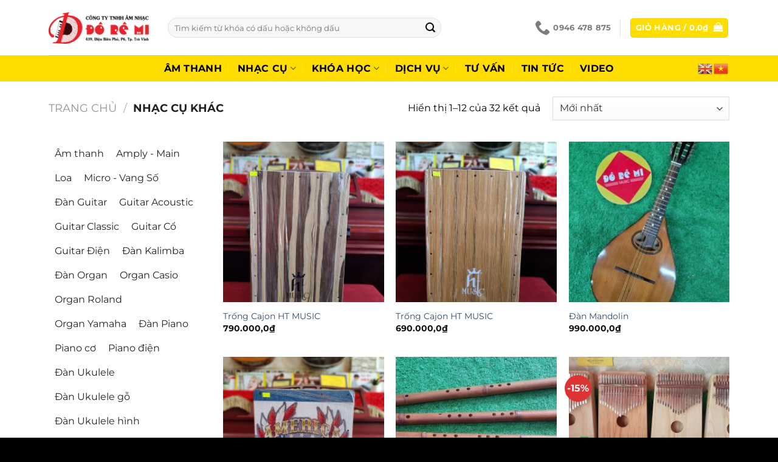

--- FILE ---
content_type: text/html; charset=UTF-8
request_url: https://nhaccudoremi.com/product-category/nhac-cu-khac/
body_size: 20580
content:
<!DOCTYPE html>
<html lang="vi" class="loading-site no-js">
<head>
	<meta charset="UTF-8" />
	<link rel="profile" href="http://gmpg.org/xfn/11" />
	<link rel="pingback" href="https://nhaccudoremi.com/xmlrpc.php" />

	<script>(function(html){html.className = html.className.replace(/\bno-js\b/,'js')})(document.documentElement);</script>
<title>Nhạc cụ khác &#8211; Công Ty TNHH Âm Nhạc Đồ Rê Mi</title>
<meta name='robots' content='max-image-preview:large' />
	<style>img:is([sizes="auto" i], [sizes^="auto," i]) { contain-intrinsic-size: 3000px 1500px }</style>
	<meta name="viewport" content="width=device-width, initial-scale=1" /><link rel='prefetch' href='https://nhaccudoremi.com/wp-content/themes/flatsome/assets/js/flatsome.js?ver=e1ad26bd5672989785e1' />
<link rel='prefetch' href='https://nhaccudoremi.com/wp-content/themes/flatsome/assets/js/chunk.slider.js?ver=3.19.12' />
<link rel='prefetch' href='https://nhaccudoremi.com/wp-content/themes/flatsome/assets/js/chunk.popups.js?ver=3.19.12' />
<link rel='prefetch' href='https://nhaccudoremi.com/wp-content/themes/flatsome/assets/js/chunk.tooltips.js?ver=3.19.12' />
<link rel='prefetch' href='https://nhaccudoremi.com/wp-content/themes/flatsome/assets/js/woocommerce.js?ver=dd6035ce106022a74757' />
<link rel="alternate" type="application/rss+xml" title="Dòng thông tin Công Ty TNHH Âm Nhạc Đồ Rê Mi &raquo;" href="https://nhaccudoremi.com/feed/" />
<link rel="alternate" type="application/rss+xml" title="Công Ty TNHH Âm Nhạc Đồ Rê Mi &raquo; Dòng bình luận" href="https://nhaccudoremi.com/comments/feed/" />
<link rel="alternate" type="application/rss+xml" title="Nguồn cấp Công Ty TNHH Âm Nhạc Đồ Rê Mi &raquo; Nhạc cụ khác Danh mục" href="https://nhaccudoremi.com/product-category/nhac-cu-khac/feed/" />
<script type="text/javascript">
/* <![CDATA[ */
window._wpemojiSettings = {"baseUrl":"https:\/\/s.w.org\/images\/core\/emoji\/16.0.1\/72x72\/","ext":".png","svgUrl":"https:\/\/s.w.org\/images\/core\/emoji\/16.0.1\/svg\/","svgExt":".svg","source":{"concatemoji":"https:\/\/nhaccudoremi.com\/wp-includes\/js\/wp-emoji-release.min.js?ver=6.8.3"}};
/*! This file is auto-generated */
!function(s,n){var o,i,e;function c(e){try{var t={supportTests:e,timestamp:(new Date).valueOf()};sessionStorage.setItem(o,JSON.stringify(t))}catch(e){}}function p(e,t,n){e.clearRect(0,0,e.canvas.width,e.canvas.height),e.fillText(t,0,0);var t=new Uint32Array(e.getImageData(0,0,e.canvas.width,e.canvas.height).data),a=(e.clearRect(0,0,e.canvas.width,e.canvas.height),e.fillText(n,0,0),new Uint32Array(e.getImageData(0,0,e.canvas.width,e.canvas.height).data));return t.every(function(e,t){return e===a[t]})}function u(e,t){e.clearRect(0,0,e.canvas.width,e.canvas.height),e.fillText(t,0,0);for(var n=e.getImageData(16,16,1,1),a=0;a<n.data.length;a++)if(0!==n.data[a])return!1;return!0}function f(e,t,n,a){switch(t){case"flag":return n(e,"\ud83c\udff3\ufe0f\u200d\u26a7\ufe0f","\ud83c\udff3\ufe0f\u200b\u26a7\ufe0f")?!1:!n(e,"\ud83c\udde8\ud83c\uddf6","\ud83c\udde8\u200b\ud83c\uddf6")&&!n(e,"\ud83c\udff4\udb40\udc67\udb40\udc62\udb40\udc65\udb40\udc6e\udb40\udc67\udb40\udc7f","\ud83c\udff4\u200b\udb40\udc67\u200b\udb40\udc62\u200b\udb40\udc65\u200b\udb40\udc6e\u200b\udb40\udc67\u200b\udb40\udc7f");case"emoji":return!a(e,"\ud83e\udedf")}return!1}function g(e,t,n,a){var r="undefined"!=typeof WorkerGlobalScope&&self instanceof WorkerGlobalScope?new OffscreenCanvas(300,150):s.createElement("canvas"),o=r.getContext("2d",{willReadFrequently:!0}),i=(o.textBaseline="top",o.font="600 32px Arial",{});return e.forEach(function(e){i[e]=t(o,e,n,a)}),i}function t(e){var t=s.createElement("script");t.src=e,t.defer=!0,s.head.appendChild(t)}"undefined"!=typeof Promise&&(o="wpEmojiSettingsSupports",i=["flag","emoji"],n.supports={everything:!0,everythingExceptFlag:!0},e=new Promise(function(e){s.addEventListener("DOMContentLoaded",e,{once:!0})}),new Promise(function(t){var n=function(){try{var e=JSON.parse(sessionStorage.getItem(o));if("object"==typeof e&&"number"==typeof e.timestamp&&(new Date).valueOf()<e.timestamp+604800&&"object"==typeof e.supportTests)return e.supportTests}catch(e){}return null}();if(!n){if("undefined"!=typeof Worker&&"undefined"!=typeof OffscreenCanvas&&"undefined"!=typeof URL&&URL.createObjectURL&&"undefined"!=typeof Blob)try{var e="postMessage("+g.toString()+"("+[JSON.stringify(i),f.toString(),p.toString(),u.toString()].join(",")+"));",a=new Blob([e],{type:"text/javascript"}),r=new Worker(URL.createObjectURL(a),{name:"wpTestEmojiSupports"});return void(r.onmessage=function(e){c(n=e.data),r.terminate(),t(n)})}catch(e){}c(n=g(i,f,p,u))}t(n)}).then(function(e){for(var t in e)n.supports[t]=e[t],n.supports.everything=n.supports.everything&&n.supports[t],"flag"!==t&&(n.supports.everythingExceptFlag=n.supports.everythingExceptFlag&&n.supports[t]);n.supports.everythingExceptFlag=n.supports.everythingExceptFlag&&!n.supports.flag,n.DOMReady=!1,n.readyCallback=function(){n.DOMReady=!0}}).then(function(){return e}).then(function(){var e;n.supports.everything||(n.readyCallback(),(e=n.source||{}).concatemoji?t(e.concatemoji):e.wpemoji&&e.twemoji&&(t(e.twemoji),t(e.wpemoji)))}))}((window,document),window._wpemojiSettings);
/* ]]> */
</script>
<style id='wp-emoji-styles-inline-css' type='text/css'>

	img.wp-smiley, img.emoji {
		display: inline !important;
		border: none !important;
		box-shadow: none !important;
		height: 1em !important;
		width: 1em !important;
		margin: 0 0.07em !important;
		vertical-align: -0.1em !important;
		background: none !important;
		padding: 0 !important;
	}
</style>
<style id='wp-block-library-inline-css' type='text/css'>
:root{--wp-admin-theme-color:#007cba;--wp-admin-theme-color--rgb:0,124,186;--wp-admin-theme-color-darker-10:#006ba1;--wp-admin-theme-color-darker-10--rgb:0,107,161;--wp-admin-theme-color-darker-20:#005a87;--wp-admin-theme-color-darker-20--rgb:0,90,135;--wp-admin-border-width-focus:2px;--wp-block-synced-color:#7a00df;--wp-block-synced-color--rgb:122,0,223;--wp-bound-block-color:var(--wp-block-synced-color)}@media (min-resolution:192dpi){:root{--wp-admin-border-width-focus:1.5px}}.wp-element-button{cursor:pointer}:root{--wp--preset--font-size--normal:16px;--wp--preset--font-size--huge:42px}:root .has-very-light-gray-background-color{background-color:#eee}:root .has-very-dark-gray-background-color{background-color:#313131}:root .has-very-light-gray-color{color:#eee}:root .has-very-dark-gray-color{color:#313131}:root .has-vivid-green-cyan-to-vivid-cyan-blue-gradient-background{background:linear-gradient(135deg,#00d084,#0693e3)}:root .has-purple-crush-gradient-background{background:linear-gradient(135deg,#34e2e4,#4721fb 50%,#ab1dfe)}:root .has-hazy-dawn-gradient-background{background:linear-gradient(135deg,#faaca8,#dad0ec)}:root .has-subdued-olive-gradient-background{background:linear-gradient(135deg,#fafae1,#67a671)}:root .has-atomic-cream-gradient-background{background:linear-gradient(135deg,#fdd79a,#004a59)}:root .has-nightshade-gradient-background{background:linear-gradient(135deg,#330968,#31cdcf)}:root .has-midnight-gradient-background{background:linear-gradient(135deg,#020381,#2874fc)}.has-regular-font-size{font-size:1em}.has-larger-font-size{font-size:2.625em}.has-normal-font-size{font-size:var(--wp--preset--font-size--normal)}.has-huge-font-size{font-size:var(--wp--preset--font-size--huge)}.has-text-align-center{text-align:center}.has-text-align-left{text-align:left}.has-text-align-right{text-align:right}#end-resizable-editor-section{display:none}.aligncenter{clear:both}.items-justified-left{justify-content:flex-start}.items-justified-center{justify-content:center}.items-justified-right{justify-content:flex-end}.items-justified-space-between{justify-content:space-between}.screen-reader-text{border:0;clip-path:inset(50%);height:1px;margin:-1px;overflow:hidden;padding:0;position:absolute;width:1px;word-wrap:normal!important}.screen-reader-text:focus{background-color:#ddd;clip-path:none;color:#444;display:block;font-size:1em;height:auto;left:5px;line-height:normal;padding:15px 23px 14px;text-decoration:none;top:5px;width:auto;z-index:100000}html :where(.has-border-color){border-style:solid}html :where([style*=border-top-color]){border-top-style:solid}html :where([style*=border-right-color]){border-right-style:solid}html :where([style*=border-bottom-color]){border-bottom-style:solid}html :where([style*=border-left-color]){border-left-style:solid}html :where([style*=border-width]){border-style:solid}html :where([style*=border-top-width]){border-top-style:solid}html :where([style*=border-right-width]){border-right-style:solid}html :where([style*=border-bottom-width]){border-bottom-style:solid}html :where([style*=border-left-width]){border-left-style:solid}html :where(img[class*=wp-image-]){height:auto;max-width:100%}:where(figure){margin:0 0 1em}html :where(.is-position-sticky){--wp-admin--admin-bar--position-offset:var(--wp-admin--admin-bar--height,0px)}@media screen and (max-width:600px){html :where(.is-position-sticky){--wp-admin--admin-bar--position-offset:0px}}
</style>
<style id='woocommerce-inline-inline-css' type='text/css'>
.woocommerce form .form-row .required { visibility: visible; }
</style>
<link rel='stylesheet' id='megamenu-css' href='https://nhaccudoremi.com/wp-content/uploads/maxmegamenu/style.css?ver=8fc5ed' type='text/css' media='all' />
<link rel='stylesheet' id='dashicons-css' href='https://nhaccudoremi.com/wp-includes/css/dashicons.min.css?ver=6.8.3' type='text/css' media='all' />
<link rel='stylesheet' id='brands-styles-css' href='https://nhaccudoremi.com/wp-content/plugins/woocommerce/assets/css/brands.css?ver=9.8.6' type='text/css' media='all' />
<link rel='stylesheet' id='flatsome-main-css' href='https://nhaccudoremi.com/wp-content/themes/flatsome/assets/css/flatsome.css?ver=3.19.12' type='text/css' media='all' />
<style id='flatsome-main-inline-css' type='text/css'>
@font-face {
				font-family: "fl-icons";
				font-display: block;
				src: url(https://nhaccudoremi.com/wp-content/themes/flatsome/assets/css/icons/fl-icons.eot?v=3.19.12);
				src:
					url(https://nhaccudoremi.com/wp-content/themes/flatsome/assets/css/icons/fl-icons.eot#iefix?v=3.19.12) format("embedded-opentype"),
					url(https://nhaccudoremi.com/wp-content/themes/flatsome/assets/css/icons/fl-icons.woff2?v=3.19.12) format("woff2"),
					url(https://nhaccudoremi.com/wp-content/themes/flatsome/assets/css/icons/fl-icons.ttf?v=3.19.12) format("truetype"),
					url(https://nhaccudoremi.com/wp-content/themes/flatsome/assets/css/icons/fl-icons.woff?v=3.19.12) format("woff"),
					url(https://nhaccudoremi.com/wp-content/themes/flatsome/assets/css/icons/fl-icons.svg?v=3.19.12#fl-icons) format("svg");
			}
</style>
<link rel='stylesheet' id='flatsome-shop-css' href='https://nhaccudoremi.com/wp-content/themes/flatsome/assets/css/flatsome-shop.css?ver=3.19.12' type='text/css' media='all' />
<link rel='stylesheet' id='flatsome-style-css' href='https://nhaccudoremi.com/wp-content/themes/flatsome/style.css?ver=3.19.12' type='text/css' media='all' />
<script type="text/javascript" src="https://nhaccudoremi.com/wp-includes/js/jquery/jquery.min.js?ver=3.7.1" id="jquery-core-js"></script>
<script type="text/javascript" src="https://nhaccudoremi.com/wp-includes/js/jquery/jquery-migrate.min.js?ver=3.4.1" id="jquery-migrate-js"></script>
<script type="text/javascript" src="https://nhaccudoremi.com/wp-content/plugins/woocommerce/assets/js/jquery-blockui/jquery.blockUI.min.js?ver=2.7.0-wc.9.8.6" id="jquery-blockui-js" data-wp-strategy="defer"></script>
<script type="text/javascript" id="wc-add-to-cart-js-extra">
/* <![CDATA[ */
var wc_add_to_cart_params = {"ajax_url":"\/wp-admin\/admin-ajax.php","wc_ajax_url":"\/?wc-ajax=%%endpoint%%","i18n_view_cart":"Xem gi\u1ecf h\u00e0ng","cart_url":"https:\/\/nhaccudoremi.com\/gio-hang\/","is_cart":"","cart_redirect_after_add":"no"};
/* ]]> */
</script>
<script type="text/javascript" src="https://nhaccudoremi.com/wp-content/plugins/woocommerce/assets/js/frontend/add-to-cart.min.js?ver=9.8.6" id="wc-add-to-cart-js" defer="defer" data-wp-strategy="defer"></script>
<script type="text/javascript" src="https://nhaccudoremi.com/wp-content/plugins/woocommerce/assets/js/js-cookie/js.cookie.min.js?ver=2.1.4-wc.9.8.6" id="js-cookie-js" data-wp-strategy="defer"></script>
<link rel="https://api.w.org/" href="https://nhaccudoremi.com/wp-json/" /><link rel="alternate" title="JSON" type="application/json" href="https://nhaccudoremi.com/wp-json/wp/v2/product_cat/334" /><link rel="EditURI" type="application/rsd+xml" title="RSD" href="https://nhaccudoremi.com/xmlrpc.php?rsd" />
<meta name="generator" content="WordPress 6.8.3" />
<meta name="generator" content="WooCommerce 9.8.6" />
	<noscript><style>.woocommerce-product-gallery{ opacity: 1 !important; }</style></noscript>
	<link rel="icon" href="https://nhaccudoremi.com/wp-content/uploads/2020/11/cropped-60145746_955900111247340_4299098698056466432_n-32x32.png" sizes="32x32" />
<link rel="icon" href="https://nhaccudoremi.com/wp-content/uploads/2020/11/cropped-60145746_955900111247340_4299098698056466432_n-192x192.png" sizes="192x192" />
<link rel="apple-touch-icon" href="https://nhaccudoremi.com/wp-content/uploads/2020/11/cropped-60145746_955900111247340_4299098698056466432_n-180x180.png" />
<meta name="msapplication-TileImage" content="https://nhaccudoremi.com/wp-content/uploads/2020/11/cropped-60145746_955900111247340_4299098698056466432_n-270x270.png" />
<style id="custom-css" type="text/css">:root {--primary-color: #ffdd00;--fs-color-primary: #ffdd00;--fs-color-secondary: #000000;--fs-color-success: #7a9c59;--fs-color-alert: #b20000;--fs-experimental-link-color: #334862;--fs-experimental-link-color-hover: #111;}.tooltipster-base {--tooltip-color: #fff;--tooltip-bg-color: #000;}.off-canvas-right .mfp-content, .off-canvas-left .mfp-content {--drawer-width: 300px;}.off-canvas .mfp-content.off-canvas-cart {--drawer-width: 360px;}.container-width, .full-width .ubermenu-nav, .container, .row{max-width: 1150px}.row.row-collapse{max-width: 1120px}.row.row-small{max-width: 1142.5px}.row.row-large{max-width: 1180px}.header-main{height: 91px}#logo img{max-height: 91px}#logo{width:166px;}.header-bottom{min-height: 43px}.header-top{min-height: 30px}.transparent .header-main{height: 30px}.transparent #logo img{max-height: 30px}.has-transparent + .page-title:first-of-type,.has-transparent + #main > .page-title,.has-transparent + #main > div > .page-title,.has-transparent + #main .page-header-wrapper:first-of-type .page-title{padding-top: 80px;}.header.show-on-scroll,.stuck .header-main{height:70px!important}.stuck #logo img{max-height: 70px!important}.search-form{ width: 75%;}.header-bg-color {background-color: rgba(255,255,255,0.9)}.header-bottom {background-color: #ffdd00}.header-bottom-nav > li > a{line-height: 16px }@media (max-width: 549px) {.header-main{height: 70px}#logo img{max-height: 70px}}.header-top{background-color:#000000!important;}body{color: #000000}h1,h2,h3,h4,h5,h6,.heading-font{color: #dd3333;}body{font-size: 100%;}@media screen and (max-width: 549px){body{font-size: 100%;}}body{font-family: Montserrat, sans-serif;}body {font-weight: 400;font-style: normal;}.nav > li > a {font-family: Montserrat, sans-serif;}.mobile-sidebar-levels-2 .nav > li > ul > li > a {font-family: Montserrat, sans-serif;}.nav > li > a,.mobile-sidebar-levels-2 .nav > li > ul > li > a {font-weight: 700;font-style: normal;}h1,h2,h3,h4,h5,h6,.heading-font, .off-canvas-center .nav-sidebar.nav-vertical > li > a{font-family: Montserrat, sans-serif;}h1,h2,h3,h4,h5,h6,.heading-font,.banner h1,.banner h2 {font-weight: 700;font-style: normal;}.alt-font{font-family: Montserrat, sans-serif;}.alt-font {font-weight: 400!important;font-style: normal!important;}.header:not(.transparent) .header-bottom-nav.nav > li > a{color: #000000;}.header:not(.transparent) .header-bottom-nav.nav > li > a:hover,.header:not(.transparent) .header-bottom-nav.nav > li.active > a,.header:not(.transparent) .header-bottom-nav.nav > li.current > a,.header:not(.transparent) .header-bottom-nav.nav > li > a.active,.header:not(.transparent) .header-bottom-nav.nav > li > a.current{color: #000000;}.header-bottom-nav.nav-line-bottom > li > a:before,.header-bottom-nav.nav-line-grow > li > a:before,.header-bottom-nav.nav-line > li > a:before,.header-bottom-nav.nav-box > li > a:hover,.header-bottom-nav.nav-box > li.active > a,.header-bottom-nav.nav-pills > li > a:hover,.header-bottom-nav.nav-pills > li.active > a{color:#FFF!important;background-color: #000000;}.has-equal-box-heights .box-image {padding-top: 100%;}.badge-inner.on-sale{background-color: #dd3333}@media screen and (min-width: 550px){.products .box-vertical .box-image{min-width: 247px!important;width: 247px!important;}}.absolute-footer, html{background-color: #000000}.nav-vertical-fly-out > li + li {border-top-width: 1px; border-top-style: solid;}.label-new.menu-item > a:after{content:"Mới";}.label-hot.menu-item > a:after{content:"Nổi bật";}.label-sale.menu-item > a:after{content:"Giảm giá";}.label-popular.menu-item > a:after{content:"Phổ biến";}</style><style id="kirki-inline-styles">/* cyrillic-ext */
@font-face {
  font-family: 'Montserrat';
  font-style: normal;
  font-weight: 400;
  font-display: swap;
  src: url(https://nhaccudoremi.com/wp-content/fonts/montserrat/JTUSjIg1_i6t8kCHKm459WRhyzbi.woff2) format('woff2');
  unicode-range: U+0460-052F, U+1C80-1C8A, U+20B4, U+2DE0-2DFF, U+A640-A69F, U+FE2E-FE2F;
}
/* cyrillic */
@font-face {
  font-family: 'Montserrat';
  font-style: normal;
  font-weight: 400;
  font-display: swap;
  src: url(https://nhaccudoremi.com/wp-content/fonts/montserrat/JTUSjIg1_i6t8kCHKm459W1hyzbi.woff2) format('woff2');
  unicode-range: U+0301, U+0400-045F, U+0490-0491, U+04B0-04B1, U+2116;
}
/* vietnamese */
@font-face {
  font-family: 'Montserrat';
  font-style: normal;
  font-weight: 400;
  font-display: swap;
  src: url(https://nhaccudoremi.com/wp-content/fonts/montserrat/JTUSjIg1_i6t8kCHKm459WZhyzbi.woff2) format('woff2');
  unicode-range: U+0102-0103, U+0110-0111, U+0128-0129, U+0168-0169, U+01A0-01A1, U+01AF-01B0, U+0300-0301, U+0303-0304, U+0308-0309, U+0323, U+0329, U+1EA0-1EF9, U+20AB;
}
/* latin-ext */
@font-face {
  font-family: 'Montserrat';
  font-style: normal;
  font-weight: 400;
  font-display: swap;
  src: url(https://nhaccudoremi.com/wp-content/fonts/montserrat/JTUSjIg1_i6t8kCHKm459Wdhyzbi.woff2) format('woff2');
  unicode-range: U+0100-02BA, U+02BD-02C5, U+02C7-02CC, U+02CE-02D7, U+02DD-02FF, U+0304, U+0308, U+0329, U+1D00-1DBF, U+1E00-1E9F, U+1EF2-1EFF, U+2020, U+20A0-20AB, U+20AD-20C0, U+2113, U+2C60-2C7F, U+A720-A7FF;
}
/* latin */
@font-face {
  font-family: 'Montserrat';
  font-style: normal;
  font-weight: 400;
  font-display: swap;
  src: url(https://nhaccudoremi.com/wp-content/fonts/montserrat/JTUSjIg1_i6t8kCHKm459Wlhyw.woff2) format('woff2');
  unicode-range: U+0000-00FF, U+0131, U+0152-0153, U+02BB-02BC, U+02C6, U+02DA, U+02DC, U+0304, U+0308, U+0329, U+2000-206F, U+20AC, U+2122, U+2191, U+2193, U+2212, U+2215, U+FEFF, U+FFFD;
}
/* cyrillic-ext */
@font-face {
  font-family: 'Montserrat';
  font-style: normal;
  font-weight: 700;
  font-display: swap;
  src: url(https://nhaccudoremi.com/wp-content/fonts/montserrat/JTUSjIg1_i6t8kCHKm459WRhyzbi.woff2) format('woff2');
  unicode-range: U+0460-052F, U+1C80-1C8A, U+20B4, U+2DE0-2DFF, U+A640-A69F, U+FE2E-FE2F;
}
/* cyrillic */
@font-face {
  font-family: 'Montserrat';
  font-style: normal;
  font-weight: 700;
  font-display: swap;
  src: url(https://nhaccudoremi.com/wp-content/fonts/montserrat/JTUSjIg1_i6t8kCHKm459W1hyzbi.woff2) format('woff2');
  unicode-range: U+0301, U+0400-045F, U+0490-0491, U+04B0-04B1, U+2116;
}
/* vietnamese */
@font-face {
  font-family: 'Montserrat';
  font-style: normal;
  font-weight: 700;
  font-display: swap;
  src: url(https://nhaccudoremi.com/wp-content/fonts/montserrat/JTUSjIg1_i6t8kCHKm459WZhyzbi.woff2) format('woff2');
  unicode-range: U+0102-0103, U+0110-0111, U+0128-0129, U+0168-0169, U+01A0-01A1, U+01AF-01B0, U+0300-0301, U+0303-0304, U+0308-0309, U+0323, U+0329, U+1EA0-1EF9, U+20AB;
}
/* latin-ext */
@font-face {
  font-family: 'Montserrat';
  font-style: normal;
  font-weight: 700;
  font-display: swap;
  src: url(https://nhaccudoremi.com/wp-content/fonts/montserrat/JTUSjIg1_i6t8kCHKm459Wdhyzbi.woff2) format('woff2');
  unicode-range: U+0100-02BA, U+02BD-02C5, U+02C7-02CC, U+02CE-02D7, U+02DD-02FF, U+0304, U+0308, U+0329, U+1D00-1DBF, U+1E00-1E9F, U+1EF2-1EFF, U+2020, U+20A0-20AB, U+20AD-20C0, U+2113, U+2C60-2C7F, U+A720-A7FF;
}
/* latin */
@font-face {
  font-family: 'Montserrat';
  font-style: normal;
  font-weight: 700;
  font-display: swap;
  src: url(https://nhaccudoremi.com/wp-content/fonts/montserrat/JTUSjIg1_i6t8kCHKm459Wlhyw.woff2) format('woff2');
  unicode-range: U+0000-00FF, U+0131, U+0152-0153, U+02BB-02BC, U+02C6, U+02DA, U+02DC, U+0304, U+0308, U+0329, U+2000-206F, U+20AC, U+2122, U+2191, U+2193, U+2212, U+2215, U+FEFF, U+FFFD;
}</style><style type="text/css">/** Mega Menu CSS: fs **/</style>
</head>

<body class="archive tax-product_cat term-nhac-cu-khac term-334 wp-theme-flatsome theme-flatsome woocommerce woocommerce-page woocommerce-no-js mega-menu-max-mega-menu-1 lightbox nav-dropdown-has-arrow nav-dropdown-has-shadow nav-dropdown-has-border">


<a class="skip-link screen-reader-text" href="#main">Bỏ qua nội dung</a>

<div id="wrapper">

	
	<header id="header" class="header has-sticky sticky-jump">
		<div class="header-wrapper">
			<div id="masthead" class="header-main ">
      <div class="header-inner flex-row container logo-left medium-logo-center" role="navigation">

          <!-- Logo -->
          <div id="logo" class="flex-col logo">
            
<!-- Header logo -->
<a href="https://nhaccudoremi.com/" title="Công Ty TNHH Âm Nhạc Đồ Rê Mi - Nhạc cụ &#8211; Dạy đàn &#8211; Thu âm" rel="home">
		<img width="680" height="216" src="https://nhaccudoremi.com/wp-content/uploads/2019/05/60145746_955900111247340_4299098698056466432_n.png" class="header_logo header-logo" alt="Công Ty TNHH Âm Nhạc Đồ Rê Mi"/><img  width="680" height="216" src="https://nhaccudoremi.com/wp-content/uploads/2019/05/60145746_955900111247340_4299098698056466432_n.png" class="header-logo-dark" alt="Công Ty TNHH Âm Nhạc Đồ Rê Mi"/></a>
          </div>

          <!-- Mobile Left Elements -->
          <div class="flex-col show-for-medium flex-left">
            <ul class="mobile-nav nav nav-left ">
              <li class="nav-icon has-icon">
  		<a href="#" data-open="#main-menu" data-pos="left" data-bg="main-menu-overlay" data-color="" class="is-small" aria-label="Menu" aria-controls="main-menu" aria-expanded="false">

		  <i class="icon-menu" ></i>
		  		</a>
	</li>
            </ul>
          </div>

          <!-- Left Elements -->
          <div class="flex-col hide-for-medium flex-left
            flex-grow">
            <ul class="header-nav header-nav-main nav nav-left  nav-uppercase" >
              <li class="header-search-form search-form html relative has-icon">
	<div class="header-search-form-wrapper">
		<div class="searchform-wrapper ux-search-box relative form-flat is-normal"><form role="search" method="get" class="searchform" action="https://nhaccudoremi.com/">
	<div class="flex-row relative">
						<div class="flex-col flex-grow">
			<label class="screen-reader-text" for="woocommerce-product-search-field-0">Tìm kiếm:</label>
			<input type="search" id="woocommerce-product-search-field-0" class="search-field mb-0" placeholder="Tìm kiếm từ khóa có dấu hoặc không dấu" value="" name="s" />
			<input type="hidden" name="post_type" value="product" />
					</div>
		<div class="flex-col">
			<button type="submit" value="Tìm kiếm" class="ux-search-submit submit-button secondary button  icon mb-0" aria-label="Gửi">
				<i class="icon-search" ></i>			</button>
		</div>
	</div>
	<div class="live-search-results text-left z-top"></div>
</form>
</div>	</div>
</li>
            </ul>
          </div>

          <!-- Right Elements -->
          <div class="flex-col hide-for-medium flex-right">
            <ul class="header-nav header-nav-main nav nav-right  nav-uppercase">
              <li class="header-contact-wrapper">
		<ul id="header-contact" class="nav nav-divided nav-uppercase header-contact">
		
			
			
						<li class="">
			  <a href="tel:0946 478 875" class="tooltip" title="0946 478 875">
			     <i class="icon-phone" style="font-size:25px;" ></i>			      <span>0946 478 875</span>
			  </a>
			</li>
			
				</ul>
</li>
<li class="header-divider"></li><li class="cart-item has-icon has-dropdown">
<div class="header-button">
<a href="https://nhaccudoremi.com/gio-hang/" class="header-cart-link icon primary button round is-small" title="Giỏ hàng" >

<span class="header-cart-title">
   Giỏ hàng   /      <span class="cart-price"><span class="woocommerce-Price-amount amount"><bdi>0,0<span class="woocommerce-Price-currencySymbol">&#8363;</span></bdi></span></span>
  </span>

    <i class="icon-shopping-bag"
    data-icon-label="0">
  </i>
  </a>
</div>
 <ul class="nav-dropdown nav-dropdown-default">
    <li class="html widget_shopping_cart">
      <div class="widget_shopping_cart_content">
        

	<div class="ux-mini-cart-empty flex flex-row-col text-center pt pb">
				<div class="ux-mini-cart-empty-icon">
			<svg xmlns="http://www.w3.org/2000/svg" viewBox="0 0 17 19" style="opacity:.1;height:80px;">
				<path d="M8.5 0C6.7 0 5.3 1.2 5.3 2.7v2H2.1c-.3 0-.6.3-.7.7L0 18.2c0 .4.2.8.6.8h15.7c.4 0 .7-.3.7-.7v-.1L15.6 5.4c0-.3-.3-.6-.7-.6h-3.2v-2c0-1.6-1.4-2.8-3.2-2.8zM6.7 2.7c0-.8.8-1.4 1.8-1.4s1.8.6 1.8 1.4v2H6.7v-2zm7.5 3.4 1.3 11.5h-14L2.8 6.1h2.5v1.4c0 .4.3.7.7.7.4 0 .7-.3.7-.7V6.1h3.5v1.4c0 .4.3.7.7.7s.7-.3.7-.7V6.1h2.6z" fill-rule="evenodd" clip-rule="evenodd" fill="currentColor"></path>
			</svg>
		</div>
				<p class="woocommerce-mini-cart__empty-message empty">Chưa có sản phẩm trong giỏ hàng.</p>
					<p class="return-to-shop">
				<a class="button primary wc-backward" href="https://nhaccudoremi.com/cua-hang-2/">
					Quay trở lại cửa hàng				</a>
			</p>
				</div>


      </div>
    </li>
     </ul>

</li>
            </ul>
          </div>

          <!-- Mobile Right Elements -->
          <div class="flex-col show-for-medium flex-right">
            <ul class="mobile-nav nav nav-right ">
              <li class="cart-item has-icon">

<div class="header-button">
		<a href="https://nhaccudoremi.com/gio-hang/" class="header-cart-link icon primary button round is-small off-canvas-toggle nav-top-link" title="Giỏ hàng" data-open="#cart-popup" data-class="off-canvas-cart" data-pos="right" >

    <i class="icon-shopping-bag"
    data-icon-label="0">
  </i>
  </a>
</div>

  <!-- Cart Sidebar Popup -->
  <div id="cart-popup" class="mfp-hide">
  <div class="cart-popup-inner inner-padding cart-popup-inner--sticky">
      <div class="cart-popup-title text-center">
          <span class="heading-font uppercase">Giỏ hàng</span>
          <div class="is-divider"></div>
      </div>
	  <div class="widget_shopping_cart">
		  <div class="widget_shopping_cart_content">
			  

	<div class="ux-mini-cart-empty flex flex-row-col text-center pt pb">
				<div class="ux-mini-cart-empty-icon">
			<svg xmlns="http://www.w3.org/2000/svg" viewBox="0 0 17 19" style="opacity:.1;height:80px;">
				<path d="M8.5 0C6.7 0 5.3 1.2 5.3 2.7v2H2.1c-.3 0-.6.3-.7.7L0 18.2c0 .4.2.8.6.8h15.7c.4 0 .7-.3.7-.7v-.1L15.6 5.4c0-.3-.3-.6-.7-.6h-3.2v-2c0-1.6-1.4-2.8-3.2-2.8zM6.7 2.7c0-.8.8-1.4 1.8-1.4s1.8.6 1.8 1.4v2H6.7v-2zm7.5 3.4 1.3 11.5h-14L2.8 6.1h2.5v1.4c0 .4.3.7.7.7.4 0 .7-.3.7-.7V6.1h3.5v1.4c0 .4.3.7.7.7s.7-.3.7-.7V6.1h2.6z" fill-rule="evenodd" clip-rule="evenodd" fill="currentColor"></path>
			</svg>
		</div>
				<p class="woocommerce-mini-cart__empty-message empty">Chưa có sản phẩm trong giỏ hàng.</p>
					<p class="return-to-shop">
				<a class="button primary wc-backward" href="https://nhaccudoremi.com/cua-hang-2/">
					Quay trở lại cửa hàng				</a>
			</p>
				</div>


		  </div>
	  </div>
               </div>
  </div>

</li>
            </ul>
          </div>

      </div>

            <div class="container"><div class="top-divider full-width"></div></div>
      </div>
<div id="wide-nav" class="header-bottom wide-nav nav-dark flex-has-center hide-for-medium">
    <div class="flex-row container">

                        <div class="flex-col hide-for-medium flex-left">
                <ul class="nav header-nav header-bottom-nav nav-left  nav-divided nav-size-large nav-spacing-xlarge nav-uppercase">
                                    </ul>
            </div>
            
                        <div class="flex-col hide-for-medium flex-center">
                <ul class="nav header-nav header-bottom-nav nav-center  nav-divided nav-size-large nav-spacing-xlarge nav-uppercase">
                    <li id="menu-item-2606" class="menu-item menu-item-type-taxonomy menu-item-object-product_cat menu-item-2606 menu-item-design-default"><a title="						" href="https://nhaccudoremi.com/product-category/am-thanh/" class="nav-top-link">Âm thanh</a></li>
<li id="menu-item-2951" class="menu-item menu-item-type-post_type menu-item-object-page current-menu-ancestor current-menu-parent current_page_parent current_page_ancestor menu-item-has-children menu-item-2951 active menu-item-design-default has-dropdown"><a href="https://nhaccudoremi.com/cua-hang-2/" class="nav-top-link" aria-expanded="false" aria-haspopup="menu">NHẠC CỤ<i class="icon-angle-down" ></i></a>
<ul class="sub-menu nav-dropdown nav-dropdown-default">
	<li id="menu-item-2600" class="menu-item menu-item-type-taxonomy menu-item-object-product_cat menu-item-2600"><a title="						" href="https://nhaccudoremi.com/product-category/dan-guitar/">Đàn Guitar</a></li>
	<li id="menu-item-2601" class="menu-item menu-item-type-taxonomy menu-item-object-product_cat menu-item-2601"><a title="						" href="https://nhaccudoremi.com/product-category/dan-organ/">Đàn Organ</a></li>
	<li id="menu-item-2602" class="menu-item menu-item-type-taxonomy menu-item-object-product_cat menu-item-2602"><a title="						" href="https://nhaccudoremi.com/product-category/dan-piano/">Đàn Piano</a></li>
	<li id="menu-item-2603" class="menu-item menu-item-type-taxonomy menu-item-object-product_cat menu-item-2603"><a title="						" href="https://nhaccudoremi.com/product-category/dan-ukulele/">Đàn Ukulele</a></li>
	<li id="menu-item-2605" class="menu-item menu-item-type-taxonomy menu-item-object-product_cat menu-item-2605"><a title="						" href="https://nhaccudoremi.com/product-category/san-pham-khuyen-mai/">Sản phẩm khuyến mãi</a></li>
	<li id="menu-item-2604" class="menu-item menu-item-type-taxonomy menu-item-object-product_cat current-menu-item menu-item-2604 active"><a title="						" href="https://nhaccudoremi.com/product-category/nhac-cu-khac/" aria-current="page">Nhạc cụ khác</a></li>
</ul>
</li>
<li id="menu-item-2578" class="menu-item menu-item-type-taxonomy menu-item-object-category menu-item-has-children menu-item-2578 menu-item-design-default has-dropdown"><a title="						" href="https://nhaccudoremi.com/category/giao-duc/" class="nav-top-link" aria-expanded="false" aria-haspopup="menu">KHÓA HỌC<i class="icon-angle-down" ></i></a>
<ul class="sub-menu nav-dropdown nav-dropdown-default">
	<li id="menu-item-2617" class="menu-item menu-item-type-post_type menu-item-object-post menu-item-2617"><a title="						" href="https://nhaccudoremi.com/hoc-dan-piano/">Học đàn Piano</a></li>
	<li id="menu-item-2618" class="menu-item menu-item-type-post_type menu-item-object-post menu-item-2618"><a title="						" href="https://nhaccudoremi.com/hoc-dan-organ/">Học đàn Organ</a></li>
	<li id="menu-item-2616" class="menu-item menu-item-type-post_type menu-item-object-post menu-item-2616"><a title="						" href="https://nhaccudoremi.com/hoc-dan-guitar/">Học đàn Guitar</a></li>
	<li id="menu-item-2619" class="menu-item menu-item-type-post_type menu-item-object-post menu-item-2619"><a title="						" href="https://nhaccudoremi.com/hoc-dan-ukulele/">Học đàn Ukulele</a></li>
	<li id="menu-item-2615" class="menu-item menu-item-type-post_type menu-item-object-post menu-item-2615"><a title="						" href="https://nhaccudoremi.com/hoc-dan-violin/">Học đàn Violin</a></li>
	<li id="menu-item-2621" class="menu-item menu-item-type-post_type menu-item-object-post menu-item-2621"><a title="						" href="https://nhaccudoremi.com/hoc-danh-trong/">Học đánh Trống</a></li>
	<li id="menu-item-2620" class="menu-item menu-item-type-post_type menu-item-object-post menu-item-2620"><a title="						" href="https://nhaccudoremi.com/hoc-thanh-nhac/">Học Thanh nhạc</a></li>
</ul>
</li>
<li id="menu-item-2580" class="menu-item menu-item-type-taxonomy menu-item-object-category menu-item-has-children menu-item-2580 menu-item-design-default has-dropdown"><a title="						" href="https://nhaccudoremi.com/category/cho-thue/" class="nav-top-link" aria-expanded="false" aria-haspopup="menu">DỊCH VỤ<i class="icon-angle-down" ></i></a>
<ul class="sub-menu nav-dropdown nav-dropdown-default">
	<li id="menu-item-2625" class="menu-item menu-item-type-post_type menu-item-object-post menu-item-2625"><a title="						" href="https://nhaccudoremi.com/phong-thu-am/">Thu âm</a></li>
	<li id="menu-item-2626" class="menu-item menu-item-type-post_type menu-item-object-post menu-item-2626"><a title="						" href="https://nhaccudoremi.com/phong-tap-nhac/">Phòng tập nhạc</a></li>
	<li id="menu-item-2627" class="menu-item menu-item-type-post_type menu-item-object-post menu-item-2627"><a title="						" href="https://nhaccudoremi.com/nhac-cu-nhac-cong/">Cho thuê Nhạc cụ</a></li>
	<li id="menu-item-2629" class="menu-item menu-item-type-post_type menu-item-object-post menu-item-2629"><a title="						" href="https://nhaccudoremi.com/am-thanh-anh-sang/">Âm thanh – Ánh sáng</a></li>
</ul>
</li>
<li id="menu-item-2581" class="menu-item menu-item-type-taxonomy menu-item-object-category menu-item-2581 menu-item-design-default"><a title="						" href="https://nhaccudoremi.com/category/tu-van/" class="nav-top-link">TƯ VẤN</a></li>
<li id="menu-item-2579" class="menu-item menu-item-type-taxonomy menu-item-object-category menu-item-2579 menu-item-design-default"><a title="						" href="https://nhaccudoremi.com/category/tin-tuc/" class="nav-top-link">TIN TỨC</a></li>
<li id="menu-item-2599" class="menu-item menu-item-type-taxonomy menu-item-object-category menu-item-2599 menu-item-design-default"><a title="						" href="https://nhaccudoremi.com/category/video/" class="nav-top-link">VIDEO</a></li>
                </ul>
            </div>
            
                        <div class="flex-col hide-for-medium flex-right flex-grow">
              <ul class="nav header-nav header-bottom-nav nav-right  nav-divided nav-size-large nav-spacing-xlarge nav-uppercase">
                   <li class="html custom html_topbar_right"><div class="gtranslate_wrapper" id="gt-wrapper-17355185"></div></li>              </ul>
            </div>
            
            
    </div>
</div>

<div class="header-bg-container fill"><div class="header-bg-image fill"></div><div class="header-bg-color fill"></div></div>		</div>
	</header>

	<div class="shop-page-title category-page-title page-title ">
	<div class="page-title-inner flex-row  medium-flex-wrap container">
		<div class="flex-col flex-grow medium-text-center">
			<div class="is-large">
	<nav class="woocommerce-breadcrumb breadcrumbs uppercase"><a href="https://nhaccudoremi.com">Trang chủ</a> <span class="divider">&#47;</span> Nhạc cụ khác</nav></div>
<div class="category-filtering category-filter-row show-for-medium">
	<a href="#" data-open="#shop-sidebar" data-visible-after="true" data-pos="left" class="filter-button uppercase plain">
		<i class="icon-equalizer"></i>
		<strong>Lọc</strong>
	</a>
	<div class="inline-block">
			</div>
</div>
		</div>
		<div class="flex-col medium-text-center">
				<p class="woocommerce-result-count hide-for-medium" role="alert" aria-relevant="all" data-is-sorted-by="true">
		Hiển thị 1&ndash;12 của 32 kết quả<span class="screen-reader-text">Được sắp xếp theo mới nhất</span>	</p>
	<form class="woocommerce-ordering" method="get">
		<select
		name="orderby"
		class="orderby"
					aria-label="Đơn hàng của cửa hàng"
			>
					<option value="popularity" >Thứ tự theo mức độ phổ biến</option>
					<option value="rating" >Thứ tự theo điểm đánh giá</option>
					<option value="date"  selected='selected'>Mới nhất</option>
					<option value="price" >Thứ tự theo giá: thấp đến cao</option>
					<option value="price-desc" >Thứ tự theo giá: cao xuống thấp</option>
			</select>
	<input type="hidden" name="paged" value="1" />
	</form>
		</div>
	</div>
</div>

	<main id="main" class="">
<div class="row category-page-row">

		<div class="col large-3 hide-for-medium ">
						<div id="shop-sidebar" class="sidebar-inner col-inner">
				<aside id="maxmegamenu-2" class="widget widget_maxmegamenu"><div id="mega-menu-wrap-max_mega_menu_1" class="mega-menu-wrap"><div class="mega-menu-toggle"><div class="mega-toggle-blocks-left"></div><div class="mega-toggle-blocks-center"></div><div class="mega-toggle-blocks-right"><div class='mega-toggle-block mega-menu-toggle-animated-block mega-toggle-block-0' id='mega-toggle-block-0'><button aria-label="Toggle Menu" class="mega-toggle-animated mega-toggle-animated-slider" type="button" aria-expanded="false">
                  <span class="mega-toggle-animated-box">
                    <span class="mega-toggle-animated-inner"></span>
                  </span>
                </button></div></div></div><ul id="mega-menu-max_mega_menu_1" class="mega-menu max-mega-menu mega-menu-horizontal mega-no-js" data-event="hover_intent" data-effect="fade_up" data-effect-speed="200" data-effect-mobile="slide_right" data-effect-speed-mobile="200" data-mobile-force-width="false" data-second-click="go" data-document-click="collapse" data-vertical-behaviour="standard" data-breakpoint="768" data-unbind="true" data-mobile-state="collapse_all" data-mobile-direction="vertical" data-hover-intent-timeout="300" data-hover-intent-interval="100"><li class="mega-menu-item mega-menu-item-type-taxonomy mega-menu-item-object-product_cat mega-align-bottom-left mega-menu-flyout mega-menu-item-4799" id="mega-menu-item-4799"><a class="mega-menu-link" href="https://nhaccudoremi.com/product-category/am-thanh/" tabindex="0">Âm thanh</a></li><li class="mega-menu-item mega-menu-item-type-taxonomy mega-menu-item-object-product_cat mega-align-bottom-left mega-menu-flyout mega-menu-item-4800" id="mega-menu-item-4800"><a class="mega-menu-link" href="https://nhaccudoremi.com/product-category/am-thanh/main-cong-suat/" tabindex="0">Amply - Main</a></li><li class="mega-menu-item mega-menu-item-type-taxonomy mega-menu-item-object-product_cat mega-align-bottom-left mega-menu-flyout mega-menu-item-4801" id="mega-menu-item-4801"><a class="mega-menu-link" href="https://nhaccudoremi.com/product-category/am-thanh/loa/" tabindex="0">Loa</a></li><li class="mega-menu-item mega-menu-item-type-taxonomy mega-menu-item-object-product_cat mega-align-bottom-left mega-menu-flyout mega-menu-item-4802" id="mega-menu-item-4802"><a class="mega-menu-link" href="https://nhaccudoremi.com/product-category/am-thanh/vang-so/" tabindex="0">Micro - Vang Số</a></li><li class="mega-menu-item mega-menu-item-type-taxonomy mega-menu-item-object-product_cat mega-align-bottom-left mega-menu-flyout mega-menu-item-4803" id="mega-menu-item-4803"><a class="mega-menu-link" href="https://nhaccudoremi.com/product-category/dan-guitar/" tabindex="0">Đàn Guitar</a></li><li class="mega-menu-item mega-menu-item-type-taxonomy mega-menu-item-object-product_cat mega-align-bottom-left mega-menu-flyout mega-menu-item-4804" id="mega-menu-item-4804"><a class="mega-menu-link" href="https://nhaccudoremi.com/product-category/dan-guitar/guitar-acoutic/" tabindex="0">Guitar Acoustic</a></li><li class="mega-menu-item mega-menu-item-type-taxonomy mega-menu-item-object-product_cat mega-align-bottom-left mega-menu-flyout mega-menu-item-4805" id="mega-menu-item-4805"><a class="mega-menu-link" href="https://nhaccudoremi.com/product-category/dan-guitar/guitar-classic/" tabindex="0">Guitar Classic</a></li><li class="mega-menu-item mega-menu-item-type-taxonomy mega-menu-item-object-product_cat mega-align-bottom-left mega-menu-flyout mega-menu-item-4806" id="mega-menu-item-4806"><a class="mega-menu-link" href="https://nhaccudoremi.com/product-category/dan-guitar/guitar-co/" tabindex="0">Guitar Cổ</a></li><li class="mega-menu-item mega-menu-item-type-taxonomy mega-menu-item-object-product_cat mega-align-bottom-left mega-menu-flyout mega-menu-item-4807" id="mega-menu-item-4807"><a class="mega-menu-link" href="https://nhaccudoremi.com/product-category/dan-guitar/guitar-dien/" tabindex="0">Guitar Điện</a></li><li class="mega-menu-item mega-menu-item-type-taxonomy mega-menu-item-object-product_cat mega-align-bottom-left mega-menu-flyout mega-menu-item-4808" id="mega-menu-item-4808"><a class="mega-menu-link" href="https://nhaccudoremi.com/product-category/dan-kalimba/" tabindex="0">Đàn Kalimba</a></li><li class="mega-menu-item mega-menu-item-type-taxonomy mega-menu-item-object-product_cat mega-align-bottom-left mega-menu-flyout mega-menu-item-4809" id="mega-menu-item-4809"><a class="mega-menu-link" href="https://nhaccudoremi.com/product-category/dan-organ/" tabindex="0">Đàn Organ</a></li><li class="mega-menu-item mega-menu-item-type-taxonomy mega-menu-item-object-product_cat mega-align-bottom-left mega-menu-flyout mega-menu-item-4810" id="mega-menu-item-4810"><a class="mega-menu-link" href="https://nhaccudoremi.com/product-category/dan-organ/organ-casio/" tabindex="0">Organ Casio</a></li><li class="mega-menu-item mega-menu-item-type-taxonomy mega-menu-item-object-product_cat mega-align-bottom-left mega-menu-flyout mega-menu-item-4811" id="mega-menu-item-4811"><a class="mega-menu-link" href="https://nhaccudoremi.com/product-category/dan-organ/organ-roland/" tabindex="0">Organ Roland</a></li><li class="mega-menu-item mega-menu-item-type-taxonomy mega-menu-item-object-product_cat mega-align-bottom-left mega-menu-flyout mega-menu-item-4812" id="mega-menu-item-4812"><a class="mega-menu-link" href="https://nhaccudoremi.com/product-category/dan-organ/organ-yamaha/" tabindex="0">Organ Yamaha</a></li><li class="mega-menu-item mega-menu-item-type-taxonomy mega-menu-item-object-product_cat mega-align-bottom-left mega-menu-flyout mega-menu-item-4813" id="mega-menu-item-4813"><a class="mega-menu-link" href="https://nhaccudoremi.com/product-category/dan-piano/" tabindex="0">Đàn Piano</a></li><li class="mega-menu-item mega-menu-item-type-taxonomy mega-menu-item-object-product_cat mega-align-bottom-left mega-menu-flyout mega-menu-item-4814" id="mega-menu-item-4814"><a class="mega-menu-link" href="https://nhaccudoremi.com/product-category/dan-piano/piano-co/" tabindex="0">Piano cơ</a></li><li class="mega-menu-item mega-menu-item-type-taxonomy mega-menu-item-object-product_cat mega-align-bottom-left mega-menu-flyout mega-menu-item-4815" id="mega-menu-item-4815"><a class="mega-menu-link" href="https://nhaccudoremi.com/product-category/dan-piano/piano-dien/" tabindex="0">Piano điện</a></li><li class="mega-menu-item mega-menu-item-type-taxonomy mega-menu-item-object-product_cat mega-align-bottom-left mega-menu-flyout mega-menu-item-4816" id="mega-menu-item-4816"><a class="mega-menu-link" href="https://nhaccudoremi.com/product-category/dan-ukulele/" tabindex="0">Đàn Ukulele</a></li><li class="mega-menu-item mega-menu-item-type-taxonomy mega-menu-item-object-product_cat mega-align-bottom-left mega-menu-flyout mega-menu-item-4817" id="mega-menu-item-4817"><a class="mega-menu-link" href="https://nhaccudoremi.com/product-category/dan-ukulele/dan-ukulele-go/" tabindex="0">Đàn Ukulele gỗ</a></li><li class="mega-menu-item mega-menu-item-type-taxonomy mega-menu-item-object-product_cat mega-align-bottom-left mega-menu-flyout mega-menu-item-4818" id="mega-menu-item-4818"><a class="mega-menu-link" href="https://nhaccudoremi.com/product-category/dan-ukulele/dan-ukulele-hinh/" tabindex="0">Đàn Ukulele hình</a></li><li class="mega-menu-item mega-menu-item-type-taxonomy mega-menu-item-object-product_cat mega-align-bottom-left mega-menu-flyout mega-menu-item-4819" id="mega-menu-item-4819"><a class="mega-menu-link" href="https://nhaccudoremi.com/product-category/dan-ukulele/dan-ukulele-mau/" tabindex="0">Đàn Ukulele màu</a></li><li class="mega-menu-item mega-menu-item-type-taxonomy mega-menu-item-object-product_cat mega-current-menu-item mega-align-bottom-left mega-menu-flyout mega-menu-item-4820" id="mega-menu-item-4820"><a class="mega-menu-link" href="https://nhaccudoremi.com/product-category/nhac-cu-khac/" aria-current="page" tabindex="0">Nhạc cụ khác</a></li><li class="mega-menu-item mega-menu-item-type-taxonomy mega-menu-item-object-product_cat mega-align-bottom-left mega-menu-flyout mega-menu-item-4821" id="mega-menu-item-4821"><a class="mega-menu-link" href="https://nhaccudoremi.com/product-category/nhac-cu-khac/ken-sao/" tabindex="0">Kèn - Sáo</a></li><li class="mega-menu-item mega-menu-item-type-taxonomy mega-menu-item-object-product_cat mega-align-bottom-left mega-menu-flyout mega-menu-item-4822" id="mega-menu-item-4822"><a class="mega-menu-link" href="https://nhaccudoremi.com/product-category/nhac-cu-khac/thiet-bi-truong-hoc/" tabindex="0">Thiết bị trường học</a></li><li class="mega-menu-item mega-menu-item-type-taxonomy mega-menu-item-object-product_cat mega-align-bottom-left mega-menu-flyout mega-menu-item-4823" id="mega-menu-item-4823"><a class="mega-menu-link" href="https://nhaccudoremi.com/product-category/nhac-cu-khac/trong-jazz-cajon/" tabindex="0">Trống Jazz - Cajon</a></li><li class="mega-menu-item mega-menu-item-type-taxonomy mega-menu-item-object-product_cat mega-align-bottom-left mega-menu-flyout mega-menu-item-4824" id="mega-menu-item-4824"><a class="mega-menu-link" href="https://nhaccudoremi.com/product-category/phu-kien/" tabindex="0">Phụ kiện</a></li><li class="mega-menu-item mega-menu-item-type-taxonomy mega-menu-item-object-product_cat mega-align-bottom-left mega-menu-flyout mega-menu-item-4825" id="mega-menu-item-4825"><a class="mega-menu-link" href="https://nhaccudoremi.com/product-category/phu-kien/phu-kien-guitar/" tabindex="0">Phụ kiện Guitar</a></li><li class="mega-menu-item mega-menu-item-type-taxonomy mega-menu-item-object-product_cat mega-align-bottom-left mega-menu-flyout mega-menu-item-4826" id="mega-menu-item-4826"><a class="mega-menu-link" href="https://nhaccudoremi.com/product-category/phu-kien/phu-kien-piano-organ/" tabindex="0">Phụ kiện Piano - Organ</a></li><li class="mega-menu-item mega-menu-item-type-taxonomy mega-menu-item-object-product_cat mega-align-bottom-left mega-menu-flyout mega-menu-item-4827" id="mega-menu-item-4827"><a class="mega-menu-link" href="https://nhaccudoremi.com/product-category/phu-kien/phu-kien-trong/" tabindex="0">Phụ kiện Trống</a></li><li class="mega-menu-item mega-menu-item-type-taxonomy mega-menu-item-object-product_cat mega-align-bottom-left mega-menu-flyout mega-menu-item-4828" id="mega-menu-item-4828"><a class="mega-menu-link" href="https://nhaccudoremi.com/product-category/san-pham-khuyen-mai/" tabindex="0">Sản phẩm khuyến mãi</a></li><li class="mega-menu-item mega-menu-item-type-taxonomy mega-menu-item-object-product_cat mega-align-bottom-left mega-menu-flyout mega-menu-item-4829" id="mega-menu-item-4829"><a class="mega-menu-link" href="https://nhaccudoremi.com/product-category/san-pham-moi/" tabindex="0">Sản phẩm mới</a></li></ul><button class='mega-close' aria-label='Close'></button></div></aside>			</div>
					</div>

		<div class="col large-9">
		<div class="shop-container">
<div class="woocommerce-notices-wrapper"></div><div class="products row row-small large-columns-3 medium-columns-3 small-columns-2 has-equal-box-heights">
<div class="product-small col has-hover product type-product post-3847 status-publish first instock product_cat-nhac-cu-khac product_cat-san-pham-moi product_cat-trong-jazz-cajon has-post-thumbnail shipping-taxable purchasable product-type-simple">
	<div class="col-inner">
	
<div class="badge-container absolute left top z-1">

</div>
	<div class="product-small box ">
		<div class="box-image">
			<div class="image-fade_in_back">
				<a href="https://nhaccudoremi.com/product/trong-cajon-ht-music-3/" aria-label="Trống Cajon HT MUSIC">
					<img width="247" height="296" src="https://nhaccudoremi.com/wp-content/uploads/2021/05/IMG_20210520_110924-247x296.jpg" class="attachment-woocommerce_thumbnail size-woocommerce_thumbnail" alt="Trống Cajon HT MUSIC" decoding="async" fetchpriority="high" /><img width="247" height="296" src="https://nhaccudoremi.com/wp-content/uploads/2021/05/IMG_20210520_110927-247x296.jpg" class="show-on-hover absolute fill hide-for-small back-image" alt="" decoding="async" />				</a>
			</div>
			<div class="image-tools is-small top right show-on-hover">
							</div>
			<div class="image-tools is-small hide-for-small bottom left show-on-hover">
							</div>
			<div class="image-tools grid-tools text-center hide-for-small bottom hover-slide-in show-on-hover">
				  <a class="quick-view" data-prod="3847" href="#quick-view">Xem nhanh</a>			</div>
					</div>

		<div class="box-text box-text-products">
			<div class="title-wrapper"><p class="name product-title woocommerce-loop-product__title"><a href="https://nhaccudoremi.com/product/trong-cajon-ht-music-3/" class="woocommerce-LoopProduct-link woocommerce-loop-product__link">Trống Cajon HT MUSIC</a></p></div><div class="price-wrapper">
	<span class="price"><span class="woocommerce-Price-amount amount"><bdi>790.000,0<span class="woocommerce-Price-currencySymbol">&#8363;</span></bdi></span></span>
</div>		</div>
	</div>
		</div>
</div><div class="product-small col has-hover product type-product post-3841 status-publish instock product_cat-nhac-cu-khac product_cat-san-pham-moi product_cat-trong-jazz-cajon has-post-thumbnail shipping-taxable purchasable product-type-simple">
	<div class="col-inner">
	
<div class="badge-container absolute left top z-1">

</div>
	<div class="product-small box ">
		<div class="box-image">
			<div class="image-fade_in_back">
				<a href="https://nhaccudoremi.com/product/trong-cajon-ht-music/" aria-label="Trống Cajon HT MUSIC">
					<img width="247" height="296" src="https://nhaccudoremi.com/wp-content/uploads/2021/05/IMG_20210521_143655-247x296.jpg" class="attachment-woocommerce_thumbnail size-woocommerce_thumbnail" alt="Trống Cajon HT MUSIC" decoding="async" /><img width="247" height="296" src="https://nhaccudoremi.com/wp-content/uploads/2021/05/IMG_20210521_143657-247x296.jpg" class="show-on-hover absolute fill hide-for-small back-image" alt="" decoding="async" loading="lazy" />				</a>
			</div>
			<div class="image-tools is-small top right show-on-hover">
							</div>
			<div class="image-tools is-small hide-for-small bottom left show-on-hover">
							</div>
			<div class="image-tools grid-tools text-center hide-for-small bottom hover-slide-in show-on-hover">
				  <a class="quick-view" data-prod="3841" href="#quick-view">Xem nhanh</a>			</div>
					</div>

		<div class="box-text box-text-products">
			<div class="title-wrapper"><p class="name product-title woocommerce-loop-product__title"><a href="https://nhaccudoremi.com/product/trong-cajon-ht-music/" class="woocommerce-LoopProduct-link woocommerce-loop-product__link">Trống Cajon HT MUSIC</a></p></div><div class="price-wrapper">
	<span class="price"><span class="woocommerce-Price-amount amount"><bdi>690.000,0<span class="woocommerce-Price-currencySymbol">&#8363;</span></bdi></span></span>
</div>		</div>
	</div>
		</div>
</div><div class="product-small col has-hover product type-product post-3839 status-publish last instock product_cat-nhac-cu-khac product_cat-san-pham-moi has-post-thumbnail shipping-taxable purchasable product-type-simple">
	<div class="col-inner">
	
<div class="badge-container absolute left top z-1">

</div>
	<div class="product-small box ">
		<div class="box-image">
			<div class="image-fade_in_back">
				<a href="https://nhaccudoremi.com/product/dan-mandolin/" aria-label="Đàn Mandolin">
					<img width="247" height="296" src="https://nhaccudoremi.com/wp-content/uploads/2021/05/IMG_20210526_160810-scaled-247x296.jpg" class="attachment-woocommerce_thumbnail size-woocommerce_thumbnail" alt="Đàn Mandolin" decoding="async" loading="lazy" />				</a>
			</div>
			<div class="image-tools is-small top right show-on-hover">
							</div>
			<div class="image-tools is-small hide-for-small bottom left show-on-hover">
							</div>
			<div class="image-tools grid-tools text-center hide-for-small bottom hover-slide-in show-on-hover">
				  <a class="quick-view" data-prod="3839" href="#quick-view">Xem nhanh</a>			</div>
					</div>

		<div class="box-text box-text-products">
			<div class="title-wrapper"><p class="name product-title woocommerce-loop-product__title"><a href="https://nhaccudoremi.com/product/dan-mandolin/" class="woocommerce-LoopProduct-link woocommerce-loop-product__link">Đàn Mandolin</a></p></div><div class="price-wrapper">
	<span class="price"><span class="woocommerce-Price-amount amount"><bdi>990.000,0<span class="woocommerce-Price-currencySymbol">&#8363;</span></bdi></span></span>
</div>		</div>
	</div>
		</div>
</div><div class="product-small col has-hover product type-product post-3837 status-publish first instock product_cat-nhac-cu-khac product_cat-san-pham-moi product_cat-trong-jazz-cajon has-post-thumbnail shipping-taxable purchasable product-type-simple">
	<div class="col-inner">
	
<div class="badge-container absolute left top z-1">

</div>
	<div class="product-small box ">
		<div class="box-image">
			<div class="image-fade_in_back">
				<a href="https://nhaccudoremi.com/product/trong-cajon-america-hinh-chim-dai-bang/" aria-label="Trống Cajon America hình Chim Đại Bàng">
					<img width="247" height="296" src="https://nhaccudoremi.com/wp-content/uploads/2021/05/IMG_20210520_105119-247x296.jpg" class="attachment-woocommerce_thumbnail size-woocommerce_thumbnail" alt="Trống Cajon America hình Chim Đại Bàng" decoding="async" loading="lazy" />				</a>
			</div>
			<div class="image-tools is-small top right show-on-hover">
							</div>
			<div class="image-tools is-small hide-for-small bottom left show-on-hover">
							</div>
			<div class="image-tools grid-tools text-center hide-for-small bottom hover-slide-in show-on-hover">
				  <a class="quick-view" data-prod="3837" href="#quick-view">Xem nhanh</a>			</div>
					</div>

		<div class="box-text box-text-products">
			<div class="title-wrapper"><p class="name product-title woocommerce-loop-product__title"><a href="https://nhaccudoremi.com/product/trong-cajon-america-hinh-chim-dai-bang/" class="woocommerce-LoopProduct-link woocommerce-loop-product__link">Trống Cajon America hình Chim Đại Bàng</a></p></div><div class="price-wrapper">
	<span class="price"><span class="woocommerce-Price-amount amount"><bdi>890.000,0<span class="woocommerce-Price-currencySymbol">&#8363;</span></bdi></span></span>
</div>		</div>
	</div>
		</div>
</div><div class="product-small col has-hover product type-product post-3699 status-publish instock product_cat-ken-sao product_cat-nhac-cu-khac product_cat-san-pham-moi has-post-thumbnail shipping-taxable purchasable product-type-simple">
	<div class="col-inner">
	
<div class="badge-container absolute left top z-1">

</div>
	<div class="product-small box ">
		<div class="box-image">
			<div class="image-fade_in_back">
				<a href="https://nhaccudoremi.com/product/tieu-bui-gia-tone-c-2/" aria-label="Tiêu Bùi Gia tone C">
					<img width="247" height="296" src="https://nhaccudoremi.com/wp-content/uploads/2021/04/20210324_101319-scaled-247x296.jpg" class="attachment-woocommerce_thumbnail size-woocommerce_thumbnail" alt="Tiêu Bùi Gia tone C" decoding="async" loading="lazy" />				</a>
			</div>
			<div class="image-tools is-small top right show-on-hover">
							</div>
			<div class="image-tools is-small hide-for-small bottom left show-on-hover">
							</div>
			<div class="image-tools grid-tools text-center hide-for-small bottom hover-slide-in show-on-hover">
				  <a class="quick-view" data-prod="3699" href="#quick-view">Xem nhanh</a>			</div>
					</div>

		<div class="box-text box-text-products">
			<div class="title-wrapper"><p class="name product-title woocommerce-loop-product__title"><a href="https://nhaccudoremi.com/product/tieu-bui-gia-tone-c-2/" class="woocommerce-LoopProduct-link woocommerce-loop-product__link">Tiêu Bùi Gia tone C</a></p></div><div class="price-wrapper">
	<span class="price"><span class="woocommerce-Price-amount amount"><bdi>350.000,0<span class="woocommerce-Price-currencySymbol">&#8363;</span></bdi></span></span>
</div>		</div>
	</div>
		</div>
</div><div class="product-small col has-hover product type-product post-3642 status-publish last instock product_cat-dan-kalimba product_cat-nhac-cu-khac product_cat-san-pham-khuyen-mai has-post-thumbnail sale shipping-taxable purchasable product-type-simple">
	<div class="col-inner">
	
<div class="badge-container absolute left top z-1">
<div class="callout badge badge-circle"><div class="badge-inner secondary on-sale"><span class="onsale">-15%</span></div></div>
</div>
	<div class="product-small box ">
		<div class="box-image">
			<div class="image-fade_in_back">
				<a href="https://nhaccudoremi.com/product/dan-kalimba-go-tron-2/" aria-label="Đàn Kalimba gỗ trơn">
					<img width="247" height="296" src="https://nhaccudoremi.com/wp-content/uploads/2021/04/20210329_094513-scaled-247x296.jpg" class="attachment-woocommerce_thumbnail size-woocommerce_thumbnail" alt="Đàn Kalimba gỗ trơn" decoding="async" loading="lazy" />				</a>
			</div>
			<div class="image-tools is-small top right show-on-hover">
							</div>
			<div class="image-tools is-small hide-for-small bottom left show-on-hover">
							</div>
			<div class="image-tools grid-tools text-center hide-for-small bottom hover-slide-in show-on-hover">
				  <a class="quick-view" data-prod="3642" href="#quick-view">Xem nhanh</a>			</div>
					</div>

		<div class="box-text box-text-products">
			<div class="title-wrapper"><p class="name product-title woocommerce-loop-product__title"><a href="https://nhaccudoremi.com/product/dan-kalimba-go-tron-2/" class="woocommerce-LoopProduct-link woocommerce-loop-product__link">Đàn Kalimba gỗ trơn</a></p></div><div class="price-wrapper">
	<span class="price"><del aria-hidden="true"><span class="woocommerce-Price-amount amount"><bdi>350.000,0<span class="woocommerce-Price-currencySymbol">&#8363;</span></bdi></span></del> <span class="screen-reader-text">Giá gốc là: 350.000,0&#8363;.</span><ins aria-hidden="true"><span class="woocommerce-Price-amount amount"><bdi>299.000,0<span class="woocommerce-Price-currencySymbol">&#8363;</span></bdi></span></ins><span class="screen-reader-text">Giá hiện tại là: 299.000,0&#8363;.</span></span>
</div>		</div>
	</div>
		</div>
</div><div class="product-small col has-hover product type-product post-3637 status-publish first instock product_cat-nhac-cu-khac product_cat-trong-jazz-cajon has-post-thumbnail shipping-taxable purchasable product-type-simple">
	<div class="col-inner">
	
<div class="badge-container absolute left top z-1">

</div>
	<div class="product-small box ">
		<div class="box-image">
			<div class="image-fade_in_back">
				<a href="https://nhaccudoremi.com/product/trong-lac-yamaha-khung-inox/" aria-label="Trống lắc Yamaha khung inox">
					<img width="247" height="296" src="https://nhaccudoremi.com/wp-content/uploads/2021/04/20210402_101537-scaled-247x296.jpg" class="attachment-woocommerce_thumbnail size-woocommerce_thumbnail" alt="Trống lắc Yamaha khung inox" decoding="async" loading="lazy" /><img width="247" height="296" src="https://nhaccudoremi.com/wp-content/uploads/2021/04/20210402_095056-scaled-247x296.jpg" class="show-on-hover absolute fill hide-for-small back-image" alt="" decoding="async" loading="lazy" />				</a>
			</div>
			<div class="image-tools is-small top right show-on-hover">
							</div>
			<div class="image-tools is-small hide-for-small bottom left show-on-hover">
							</div>
			<div class="image-tools grid-tools text-center hide-for-small bottom hover-slide-in show-on-hover">
				  <a class="quick-view" data-prod="3637" href="#quick-view">Xem nhanh</a>			</div>
					</div>

		<div class="box-text box-text-products">
			<div class="title-wrapper"><p class="name product-title woocommerce-loop-product__title"><a href="https://nhaccudoremi.com/product/trong-lac-yamaha-khung-inox/" class="woocommerce-LoopProduct-link woocommerce-loop-product__link">Trống lắc Yamaha khung inox</a></p></div><div class="price-wrapper">
	<span class="price"><span class="woocommerce-Price-amount amount"><bdi>450.000,0<span class="woocommerce-Price-currencySymbol">&#8363;</span></bdi></span></span>
</div>		</div>
	</div>
		</div>
</div><div class="product-small col has-hover product type-product post-3610 status-publish instock product_cat-ken-sao product_cat-nhac-cu-khac product_cat-san-pham-moi has-post-thumbnail shipping-taxable purchasable product-type-simple">
	<div class="col-inner">
	
<div class="badge-container absolute left top z-1">

</div>
	<div class="product-small box ">
		<div class="box-image">
			<div class="image-fade_in_back">
				<a href="https://nhaccudoremi.com/product/tieu-bui-gia-tone-c/" aria-label="Tiêu Bùi Gia tone C">
					<img width="247" height="296" src="https://nhaccudoremi.com/wp-content/uploads/2021/03/z2399771602435_82b2098349bffb5ce31a8ef7db0e45bd-247x296.jpg" class="attachment-woocommerce_thumbnail size-woocommerce_thumbnail" alt="Tiêu Bùi Gia tone C" decoding="async" loading="lazy" />				</a>
			</div>
			<div class="image-tools is-small top right show-on-hover">
							</div>
			<div class="image-tools is-small hide-for-small bottom left show-on-hover">
							</div>
			<div class="image-tools grid-tools text-center hide-for-small bottom hover-slide-in show-on-hover">
				  <a class="quick-view" data-prod="3610" href="#quick-view">Xem nhanh</a>			</div>
					</div>

		<div class="box-text box-text-products">
			<div class="title-wrapper"><p class="name product-title woocommerce-loop-product__title"><a href="https://nhaccudoremi.com/product/tieu-bui-gia-tone-c/" class="woocommerce-LoopProduct-link woocommerce-loop-product__link">Tiêu Bùi Gia tone C</a></p></div><div class="price-wrapper">
	<span class="price"><span class="woocommerce-Price-amount amount"><bdi>350.000,0<span class="woocommerce-Price-currencySymbol">&#8363;</span></bdi></span></span>
</div>		</div>
	</div>
		</div>
</div><div class="product-small col has-hover product type-product post-3562 status-publish last instock product_cat-ken-sao product_cat-nhac-cu-khac has-post-thumbnail shipping-taxable purchasable product-type-simple">
	<div class="col-inner">
	
<div class="badge-container absolute left top z-1">

</div>
	<div class="product-small box ">
		<div class="box-image">
			<div class="image-fade_in_back">
				<a href="https://nhaccudoremi.com/product/ken-melodion-suzuki-mx-32d/" aria-label="Kèn Melodion Suzuki MX-32D">
					<img width="247" height="296" src="https://nhaccudoremi.com/wp-content/uploads/2021/03/890-247x296.jpg" class="attachment-woocommerce_thumbnail size-woocommerce_thumbnail" alt="Kèn Melodion Suzuki MX-32D" decoding="async" loading="lazy" /><img width="247" height="296" src="https://nhaccudoremi.com/wp-content/uploads/2021/03/fb552114bce744b91df6-247x296.jpg" class="show-on-hover absolute fill hide-for-small back-image" alt="" decoding="async" loading="lazy" />				</a>
			</div>
			<div class="image-tools is-small top right show-on-hover">
							</div>
			<div class="image-tools is-small hide-for-small bottom left show-on-hover">
							</div>
			<div class="image-tools grid-tools text-center hide-for-small bottom hover-slide-in show-on-hover">
				  <a class="quick-view" data-prod="3562" href="#quick-view">Xem nhanh</a>			</div>
					</div>

		<div class="box-text box-text-products">
			<div class="title-wrapper"><p class="name product-title woocommerce-loop-product__title"><a href="https://nhaccudoremi.com/product/ken-melodion-suzuki-mx-32d/" class="woocommerce-LoopProduct-link woocommerce-loop-product__link">Kèn Melodion Suzuki MX-32D</a></p></div><div class="price-wrapper">
	<span class="price"><span class="woocommerce-Price-amount amount"><bdi>890.000,0<span class="woocommerce-Price-currencySymbol">&#8363;</span></bdi></span></span>
</div>		</div>
	</div>
		</div>
</div><div class="product-small col has-hover product type-product post-3560 status-publish first instock product_cat-ken-sao product_cat-nhac-cu-khac has-post-thumbnail shipping-taxable purchasable product-type-simple">
	<div class="col-inner">
	
<div class="badge-container absolute left top z-1">

</div>
	<div class="product-small box ">
		<div class="box-image">
			<div class="image-fade_in_back">
				<a href="https://nhaccudoremi.com/product/ken-melodion-suzuki-study-32/" aria-label="Kèn Melodion Suzuki Study 32">
					<img width="247" height="296" src="https://nhaccudoremi.com/wp-content/uploads/2021/03/890k-247x296.jpg" class="attachment-woocommerce_thumbnail size-woocommerce_thumbnail" alt="Kèn Melodion Suzuki Study 32" decoding="async" loading="lazy" />				</a>
			</div>
			<div class="image-tools is-small top right show-on-hover">
							</div>
			<div class="image-tools is-small hide-for-small bottom left show-on-hover">
							</div>
			<div class="image-tools grid-tools text-center hide-for-small bottom hover-slide-in show-on-hover">
				  <a class="quick-view" data-prod="3560" href="#quick-view">Xem nhanh</a>			</div>
					</div>

		<div class="box-text box-text-products">
			<div class="title-wrapper"><p class="name product-title woocommerce-loop-product__title"><a href="https://nhaccudoremi.com/product/ken-melodion-suzuki-study-32/" class="woocommerce-LoopProduct-link woocommerce-loop-product__link">Kèn Melodion Suzuki Study 32</a></p></div><div class="price-wrapper">
	<span class="price"><span class="woocommerce-Price-amount amount"><bdi>890.000,0<span class="woocommerce-Price-currencySymbol">&#8363;</span></bdi></span></span>
</div>		</div>
	</div>
		</div>
</div><div class="product-small col has-hover product type-product post-3557 status-publish instock product_cat-nhac-cu-khac has-post-thumbnail shipping-taxable purchasable product-type-simple">
	<div class="col-inner">
	
<div class="badge-container absolute left top z-1">

</div>
	<div class="product-small box ">
		<div class="box-image">
			<div class="image-fade_in_back">
				<a href="https://nhaccudoremi.com/product/dan-violin-size-4-4/" aria-label="Đàn Violin size 4/4">
					<img width="247" height="296" src="https://nhaccudoremi.com/wp-content/uploads/2021/03/Violin-1tr8-247x296.jpg" class="attachment-woocommerce_thumbnail size-woocommerce_thumbnail" alt="Đàn Violin size 4/4" decoding="async" loading="lazy" /><img width="247" height="296" src="https://nhaccudoremi.com/wp-content/uploads/2021/03/99a98e785185a9dbf094-247x296.jpg" class="show-on-hover absolute fill hide-for-small back-image" alt="" decoding="async" loading="lazy" />				</a>
			</div>
			<div class="image-tools is-small top right show-on-hover">
							</div>
			<div class="image-tools is-small hide-for-small bottom left show-on-hover">
							</div>
			<div class="image-tools grid-tools text-center hide-for-small bottom hover-slide-in show-on-hover">
				  <a class="quick-view" data-prod="3557" href="#quick-view">Xem nhanh</a>			</div>
					</div>

		<div class="box-text box-text-products">
			<div class="title-wrapper"><p class="name product-title woocommerce-loop-product__title"><a href="https://nhaccudoremi.com/product/dan-violin-size-4-4/" class="woocommerce-LoopProduct-link woocommerce-loop-product__link">Đàn Violin size 4/4</a></p></div><div class="price-wrapper">
	<span class="price"><span class="woocommerce-Price-amount amount"><bdi>1.800.000,0<span class="woocommerce-Price-currencySymbol">&#8363;</span></bdi></span></span>
</div>		</div>
	</div>
		</div>
</div><div class="product-small col has-hover product type-product post-3554 status-publish last instock product_cat-nhac-cu-khac product_cat-trong-jazz-cajon has-post-thumbnail shipping-taxable purchasable product-type-simple">
	<div class="col-inner">
	
<div class="badge-container absolute left top z-1">

</div>
	<div class="product-small box ">
		<div class="box-image">
			<div class="image-fade_in_back">
				<a href="https://nhaccudoremi.com/product/trong-lac-yamaha-khung-go/" aria-label="Trống lắc Yamaha khung gỗ">
					<img width="247" height="296" src="https://nhaccudoremi.com/wp-content/uploads/2021/03/Khung-go-390k-247x296.jpg" class="attachment-woocommerce_thumbnail size-woocommerce_thumbnail" alt="Trống lắc Yamaha khung gỗ" decoding="async" loading="lazy" /><img width="247" height="296" src="https://nhaccudoremi.com/wp-content/uploads/2021/03/390k-247x296.jpg" class="show-on-hover absolute fill hide-for-small back-image" alt="" decoding="async" loading="lazy" />				</a>
			</div>
			<div class="image-tools is-small top right show-on-hover">
							</div>
			<div class="image-tools is-small hide-for-small bottom left show-on-hover">
							</div>
			<div class="image-tools grid-tools text-center hide-for-small bottom hover-slide-in show-on-hover">
				  <a class="quick-view" data-prod="3554" href="#quick-view">Xem nhanh</a>			</div>
					</div>

		<div class="box-text box-text-products">
			<div class="title-wrapper"><p class="name product-title woocommerce-loop-product__title"><a href="https://nhaccudoremi.com/product/trong-lac-yamaha-khung-go/" class="woocommerce-LoopProduct-link woocommerce-loop-product__link">Trống lắc Yamaha khung gỗ</a></p></div><div class="price-wrapper">
	<span class="price"><span class="woocommerce-Price-amount amount"><bdi>390.000,0<span class="woocommerce-Price-currencySymbol">&#8363;</span></bdi></span></span>
</div>		</div>
	</div>
		</div>
</div></div><!-- row -->
<div class="container">
	<nav class="woocommerce-pagination" aria-label="Phân trang sản phẩm">
		<ul class="page-numbers nav-pagination links text-center"><li><span aria-current="page" class="page-number current">1</span></li><li><a class="page-number" href="https://nhaccudoremi.com/product-category/nhac-cu-khac/page/2/">2</a></li><li><a class="page-number" href="https://nhaccudoremi.com/product-category/nhac-cu-khac/page/3/">3</a></li><li><a aria-label="Tiếp theo" class="next page-number" href="https://nhaccudoremi.com/product-category/nhac-cu-khac/page/2/"><i class="icon-angle-right"></i></a></li></ul>	</nav>
</div>

		</div><!-- shop container -->
		</div>
</div>

</main>

<footer id="footer" class="footer-wrapper">

	
	<section class="section" id="section_1309257901">
		<div class="section-bg fill" >
									
			

		</div>

		

		<div class="section-content relative">
			

	<div id="gap-590526810" class="gap-element clearfix" style="display:block; height:auto;">
		
<style>
#gap-590526810 {
  padding-top: 45px;
}
</style>
	</div>
	

<div class="row"  id="row-716589489">


	<div id="col-1119848872" class="col medium-3 small-12 large-3"  >
				<div class="col-inner"  >
			
			

<h3 class="uppercase">THÔNG TIN</h3>

	<div id="text-3546474339" class="text">
		

<ul>
<li><b>CÔNG TY TNHH ÂM NHẠC ĐÔ RÊ MI</b><br />MST : 2100635261</li>
<li><strong>Địa chỉ:</strong> 439 , Điện Biên Phủ, K3, P.6, TP. Trà Vinh, Tỉnh Trà Vinh</li>
<li><b>THỜI GIAN MỞ CỬA</b><br />Thứ 2 – Thứ 7: 8h00 đến 20h00 (Chủ nhật &amp; Ngày lễ nghỉ)<br /><b></b><b></b></li>
<li><b>Hotline: 0946.478.875</b><br />ĐT:  0294.655.1386<br /><i class="fa fa-envelope-o fa-2x"></i>Email: doremitravinh@gmail.com</li>
</ul>
		
<style>
#text-3546474339 {
  font-size: 0.8rem;
}
</style>
	</div>
	

		</div>
					</div>

	

	<div id="col-201993451" class="col medium-3 small-12 large-3"  >
				<div class="col-inner"  >
			
			

<h3 class="uppercase">CHÍNH SÁCH</h3>

	<div id="text-3845090761" class="text">
		

<ul class="mb-0">
<li><a href="http://nhaccudoremi.com/chinh-sach-bao-hanh/">Chính sách bảo hành</a></li>
<li><a href="http://nhaccudoremi.com/chinh-sach-doi-tra-hang/">Chính sách đổi, trả hàng</a></li>
<li><a href="https://nhaccudoremi.com/chinh-sach-van-chuyen-giao-nhan/">Hướng dẫn mua hàng</a></li>
<li><a href="http://nhaccudoremi.com/chinh-sach-bao-mat-thong-tin/">Chính sách bảo mật thông tin</a></li>
<li><a href="http://nhaccudoremi.com/dai-ly-chinh-thuc-cua-do-re-mi/">ĐẠI LÝ CHÍNH THỨC CỦA YAMAHA</a></li>
<li><a href="http://nhaccudoremi.com/dai-ly-chinh-thuc-cua-do-re-mi/">ĐẠI LÝ CHÍNH THỨC CỦA VIỆT THƯƠNG MUSIC </a></li>
</ul>

		
<style>
#text-3845090761 {
  font-size: 0.8rem;
}
</style>
	</div>
	
<p class="mb-0"><img decoding="async" src="https://hstatic.net/383/1000041383/1000138995/dathongbao2.png?v=290"></p>


		</div>
					</div>

	

	<div id="col-870282717" class="col medium-3 small-12 large-3"  >
				<div class="col-inner"  >
			
			

<h3 class="uppercase"> FANPAGE </h3>

<div id="fb-root"></div>
<p><script async defer crossorigin="anonymous" src="https://connect.facebook.net/vi_VN/sdk.js#xfbml=1&version=v22.0&appId=370270587557738"></script></p>
<div class="fb-page" data-href="https://www.facebook.com/amnhacdoremi/" data-tabs="timeline" data-width="" data-height="260" data-small-header="false" data-adapt-container-width="true" data-hide-cover="false" data-show-facepile="true">
<blockquote cite="https://www.facebook.com/amnhacdoremi/" class="fb-xfbml-parse-ignore">
<p><a href="https://www.facebook.com/amnhacdoremi/">Đôrêmi Music - 439, Điện Biên Phủ, P.6, TP. Trà Vinh</a></p>
</blockquote>
</div>


		</div>
					</div>

	

	<div id="col-1698292822" class="col medium-3 small-12 large-3"  >
				<div class="col-inner"  >
			
			

<h3 class="uppercase">Maps</h3>

<p class="mb-0"><iframe src="https://www.google.com/maps/embed?pb=!1m14!1m8!1m3!1d3930.1115145109266!2d106.340993!3d9.92467!3m2!1i1024!2i768!4f13.1!3m3!1m2!1s0x31a0175e7b65dbcd%3A0xddfa84113b160d52!2sMUSIC%20CENTER%20Re%20Mi!5e0!3m2!1sen!2sus!4v1746764828403!5m2!1sen!2sus" width="100%" height="280" style="border:0;" allowfullscreen="" loading="lazy" referrerpolicy="no-referrer-when-downgrade"></iframe></p>


		</div>
					</div>

	

</div>

		</div>

		
<style>
#section_1309257901 {
  padding-top: 0px;
  padding-bottom: 0px;
}
</style>
	</section>
	
<div class="absolute-footer dark medium-text-center small-text-center">
  <div class="container clearfix">

    
    <div class="footer-primary pull-left">
            <div class="copyright-footer">
        Copyright 2026 © <strong>Mevivu</strong>      </div>
          </div>
  </div>
</div>

<a href="#top" class="back-to-top button icon invert plain fixed bottom z-1 is-outline hide-for-medium circle" id="top-link" aria-label="Lên đầu trang"><i class="icon-angle-up" ></i></a>

</footer>

</div>

<div id="main-menu" class="mobile-sidebar no-scrollbar mfp-hide">

	
	<div class="sidebar-menu no-scrollbar ">

		
					<ul class="nav nav-sidebar nav-vertical nav-uppercase" data-tab="1">
				<li class="header-search-form search-form html relative has-icon">
	<div class="header-search-form-wrapper">
		<div class="searchform-wrapper ux-search-box relative form-flat is-normal"><form role="search" method="get" class="searchform" action="https://nhaccudoremi.com/">
	<div class="flex-row relative">
						<div class="flex-col flex-grow">
			<label class="screen-reader-text" for="woocommerce-product-search-field-1">Tìm kiếm:</label>
			<input type="search" id="woocommerce-product-search-field-1" class="search-field mb-0" placeholder="Tìm kiếm từ khóa có dấu hoặc không dấu" value="" name="s" />
			<input type="hidden" name="post_type" value="product" />
					</div>
		<div class="flex-col">
			<button type="submit" value="Tìm kiếm" class="ux-search-submit submit-button secondary button  icon mb-0" aria-label="Gửi">
				<i class="icon-search" ></i>			</button>
		</div>
	</div>
	<div class="live-search-results text-left z-top"></div>
</form>
</div>	</div>
</li>
<li class="menu-item menu-item-type-taxonomy menu-item-object-product_cat menu-item-2606"><a title="						" href="https://nhaccudoremi.com/product-category/am-thanh/">Âm thanh</a></li>
<li class="menu-item menu-item-type-post_type menu-item-object-page current-menu-ancestor current-menu-parent current_page_parent current_page_ancestor menu-item-has-children menu-item-2951"><a href="https://nhaccudoremi.com/cua-hang-2/">NHẠC CỤ</a>
<ul class="sub-menu nav-sidebar-ul children">
	<li class="menu-item menu-item-type-taxonomy menu-item-object-product_cat menu-item-2600"><a title="						" href="https://nhaccudoremi.com/product-category/dan-guitar/">Đàn Guitar</a></li>
	<li class="menu-item menu-item-type-taxonomy menu-item-object-product_cat menu-item-2601"><a title="						" href="https://nhaccudoremi.com/product-category/dan-organ/">Đàn Organ</a></li>
	<li class="menu-item menu-item-type-taxonomy menu-item-object-product_cat menu-item-2602"><a title="						" href="https://nhaccudoremi.com/product-category/dan-piano/">Đàn Piano</a></li>
	<li class="menu-item menu-item-type-taxonomy menu-item-object-product_cat menu-item-2603"><a title="						" href="https://nhaccudoremi.com/product-category/dan-ukulele/">Đàn Ukulele</a></li>
	<li class="menu-item menu-item-type-taxonomy menu-item-object-product_cat menu-item-2605"><a title="						" href="https://nhaccudoremi.com/product-category/san-pham-khuyen-mai/">Sản phẩm khuyến mãi</a></li>
	<li class="menu-item menu-item-type-taxonomy menu-item-object-product_cat current-menu-item menu-item-2604"><a title="						" href="https://nhaccudoremi.com/product-category/nhac-cu-khac/" aria-current="page">Nhạc cụ khác</a></li>
</ul>
</li>
<li class="menu-item menu-item-type-taxonomy menu-item-object-category menu-item-has-children menu-item-2578"><a title="						" href="https://nhaccudoremi.com/category/giao-duc/">KHÓA HỌC</a>
<ul class="sub-menu nav-sidebar-ul children">
	<li class="menu-item menu-item-type-post_type menu-item-object-post menu-item-2617"><a title="						" href="https://nhaccudoremi.com/hoc-dan-piano/">Học đàn Piano</a></li>
	<li class="menu-item menu-item-type-post_type menu-item-object-post menu-item-2618"><a title="						" href="https://nhaccudoremi.com/hoc-dan-organ/">Học đàn Organ</a></li>
	<li class="menu-item menu-item-type-post_type menu-item-object-post menu-item-2616"><a title="						" href="https://nhaccudoremi.com/hoc-dan-guitar/">Học đàn Guitar</a></li>
	<li class="menu-item menu-item-type-post_type menu-item-object-post menu-item-2619"><a title="						" href="https://nhaccudoremi.com/hoc-dan-ukulele/">Học đàn Ukulele</a></li>
	<li class="menu-item menu-item-type-post_type menu-item-object-post menu-item-2615"><a title="						" href="https://nhaccudoremi.com/hoc-dan-violin/">Học đàn Violin</a></li>
	<li class="menu-item menu-item-type-post_type menu-item-object-post menu-item-2621"><a title="						" href="https://nhaccudoremi.com/hoc-danh-trong/">Học đánh Trống</a></li>
	<li class="menu-item menu-item-type-post_type menu-item-object-post menu-item-2620"><a title="						" href="https://nhaccudoremi.com/hoc-thanh-nhac/">Học Thanh nhạc</a></li>
</ul>
</li>
<li class="menu-item menu-item-type-taxonomy menu-item-object-category menu-item-has-children menu-item-2580"><a title="						" href="https://nhaccudoremi.com/category/cho-thue/">DỊCH VỤ</a>
<ul class="sub-menu nav-sidebar-ul children">
	<li class="menu-item menu-item-type-post_type menu-item-object-post menu-item-2625"><a title="						" href="https://nhaccudoremi.com/phong-thu-am/">Thu âm</a></li>
	<li class="menu-item menu-item-type-post_type menu-item-object-post menu-item-2626"><a title="						" href="https://nhaccudoremi.com/phong-tap-nhac/">Phòng tập nhạc</a></li>
	<li class="menu-item menu-item-type-post_type menu-item-object-post menu-item-2627"><a title="						" href="https://nhaccudoremi.com/nhac-cu-nhac-cong/">Cho thuê Nhạc cụ</a></li>
	<li class="menu-item menu-item-type-post_type menu-item-object-post menu-item-2629"><a title="						" href="https://nhaccudoremi.com/am-thanh-anh-sang/">Âm thanh – Ánh sáng</a></li>
</ul>
</li>
<li class="menu-item menu-item-type-taxonomy menu-item-object-category menu-item-2581"><a title="						" href="https://nhaccudoremi.com/category/tu-van/">TƯ VẤN</a></li>
<li class="menu-item menu-item-type-taxonomy menu-item-object-category menu-item-2579"><a title="						" href="https://nhaccudoremi.com/category/tin-tuc/">TIN TỨC</a></li>
<li class="menu-item menu-item-type-taxonomy menu-item-object-category menu-item-2599"><a title="						" href="https://nhaccudoremi.com/category/video/">VIDEO</a></li>

<li class="account-item has-icon menu-item">
			<a href="https://nhaccudoremi.com/tai-khoan/" class="nav-top-link nav-top-not-logged-in" title="Đăng nhập" >
			<span class="header-account-title">
				Đăng nhập			</span>
		</a>
	
	</li>
<li class="html custom html_topbar_right"><div class="gtranslate_wrapper" id="gt-wrapper-19359300"></div></li>			</ul>
		
		
	</div>

	
</div>
<script type="speculationrules">
{"prefetch":[{"source":"document","where":{"and":[{"href_matches":"\/*"},{"not":{"href_matches":["\/wp-*.php","\/wp-admin\/*","\/wp-content\/uploads\/*","\/wp-content\/*","\/wp-content\/plugins\/*","\/wp-content\/themes\/flatsome\/*","\/*\\?(.+)"]}},{"not":{"selector_matches":"a[rel~=\"nofollow\"]"}},{"not":{"selector_matches":".no-prefetch, .no-prefetch a"}}]},"eagerness":"conservative"}]}
</script>
    <div id="login-form-popup" class="lightbox-content mfp-hide">
            	<div class="woocommerce">
      		<div class="woocommerce-notices-wrapper"></div>
<div class="account-container lightbox-inner">

	
			<div class="account-login-inner">

				<h3 class="uppercase">Đăng nhập</h3>

				<form class="woocommerce-form woocommerce-form-login login" method="post" novalidate>

					
					<p class="woocommerce-form-row woocommerce-form-row--wide form-row form-row-wide">
						<label for="username">Tên tài khoản hoặc địa chỉ email&nbsp;<span class="required" aria-hidden="true">*</span><span class="screen-reader-text">Bắt buộc</span></label>
						<input type="text" class="woocommerce-Input woocommerce-Input--text input-text" name="username" id="username" autocomplete="username" value="" required aria-required="true" />					</p>
					<p class="woocommerce-form-row woocommerce-form-row--wide form-row form-row-wide">
						<label for="password">Mật khẩu&nbsp;<span class="required" aria-hidden="true">*</span><span class="screen-reader-text">Bắt buộc</span></label>
						<input class="woocommerce-Input woocommerce-Input--text input-text" type="password" name="password" id="password" autocomplete="current-password" required aria-required="true" />
					</p>

					
					<p class="form-row">
						<label class="woocommerce-form__label woocommerce-form__label-for-checkbox woocommerce-form-login__rememberme">
							<input class="woocommerce-form__input woocommerce-form__input-checkbox" name="rememberme" type="checkbox" id="rememberme" value="forever" /> <span>Ghi nhớ mật khẩu</span>
						</label>
						<input type="hidden" id="woocommerce-login-nonce" name="woocommerce-login-nonce" value="061014f018" /><input type="hidden" name="_wp_http_referer" value="/product-category/nhac-cu-khac/" />						<button type="submit" class="woocommerce-button button woocommerce-form-login__submit" name="login" value="Đăng nhập">Đăng nhập</button>
					</p>
					<p class="woocommerce-LostPassword lost_password">
						<a href="https://nhaccudoremi.com/tai-khoan/lost-password/">Quên mật khẩu?</a>
					</p>

					
				</form>
			</div>

			
</div>

		</div>
      	    </div>
  <script type="application/ld+json">{"@context":"https:\/\/schema.org\/","@type":"BreadcrumbList","itemListElement":[{"@type":"ListItem","position":1,"item":{"name":"Trang ch\u1ee7","@id":"https:\/\/nhaccudoremi.com"}},{"@type":"ListItem","position":2,"item":{"name":"Nh\u1ea1c c\u1ee5 kh\u00e1c","@id":"https:\/\/nhaccudoremi.com\/product-category\/nhac-cu-khac\/"}}]}</script>	<script type='text/javascript'>
		(function () {
			var c = document.body.className;
			c = c.replace(/woocommerce-no-js/, 'woocommerce-js');
			document.body.className = c;
		})();
	</script>
	<script type="text/template" id="tmpl-variation-template">
	<div class="woocommerce-variation-description">{{{ data.variation.variation_description }}}</div>
	<div class="woocommerce-variation-price">{{{ data.variation.price_html }}}</div>
	<div class="woocommerce-variation-availability">{{{ data.variation.availability_html }}}</div>
</script>
<script type="text/template" id="tmpl-unavailable-variation-template">
	<p role="alert">Rất tiếc, sản phẩm này hiện không tồn tại. Hãy chọn một phương thức kết hợp khác.</p>
</script>
<link rel='stylesheet' id='wc-blocks-style-css' href='https://nhaccudoremi.com/wp-content/plugins/woocommerce/assets/client/blocks/wc-blocks.css?ver=wc-9.8.6' type='text/css' media='all' />
<style id='global-styles-inline-css' type='text/css'>
:root{--wp--preset--aspect-ratio--square: 1;--wp--preset--aspect-ratio--4-3: 4/3;--wp--preset--aspect-ratio--3-4: 3/4;--wp--preset--aspect-ratio--3-2: 3/2;--wp--preset--aspect-ratio--2-3: 2/3;--wp--preset--aspect-ratio--16-9: 16/9;--wp--preset--aspect-ratio--9-16: 9/16;--wp--preset--color--black: #000000;--wp--preset--color--cyan-bluish-gray: #abb8c3;--wp--preset--color--white: #ffffff;--wp--preset--color--pale-pink: #f78da7;--wp--preset--color--vivid-red: #cf2e2e;--wp--preset--color--luminous-vivid-orange: #ff6900;--wp--preset--color--luminous-vivid-amber: #fcb900;--wp--preset--color--light-green-cyan: #7bdcb5;--wp--preset--color--vivid-green-cyan: #00d084;--wp--preset--color--pale-cyan-blue: #8ed1fc;--wp--preset--color--vivid-cyan-blue: #0693e3;--wp--preset--color--vivid-purple: #9b51e0;--wp--preset--color--primary: #ffdd00;--wp--preset--color--secondary: #000000;--wp--preset--color--success: #7a9c59;--wp--preset--color--alert: #b20000;--wp--preset--gradient--vivid-cyan-blue-to-vivid-purple: linear-gradient(135deg,rgba(6,147,227,1) 0%,rgb(155,81,224) 100%);--wp--preset--gradient--light-green-cyan-to-vivid-green-cyan: linear-gradient(135deg,rgb(122,220,180) 0%,rgb(0,208,130) 100%);--wp--preset--gradient--luminous-vivid-amber-to-luminous-vivid-orange: linear-gradient(135deg,rgba(252,185,0,1) 0%,rgba(255,105,0,1) 100%);--wp--preset--gradient--luminous-vivid-orange-to-vivid-red: linear-gradient(135deg,rgba(255,105,0,1) 0%,rgb(207,46,46) 100%);--wp--preset--gradient--very-light-gray-to-cyan-bluish-gray: linear-gradient(135deg,rgb(238,238,238) 0%,rgb(169,184,195) 100%);--wp--preset--gradient--cool-to-warm-spectrum: linear-gradient(135deg,rgb(74,234,220) 0%,rgb(151,120,209) 20%,rgb(207,42,186) 40%,rgb(238,44,130) 60%,rgb(251,105,98) 80%,rgb(254,248,76) 100%);--wp--preset--gradient--blush-light-purple: linear-gradient(135deg,rgb(255,206,236) 0%,rgb(152,150,240) 100%);--wp--preset--gradient--blush-bordeaux: linear-gradient(135deg,rgb(254,205,165) 0%,rgb(254,45,45) 50%,rgb(107,0,62) 100%);--wp--preset--gradient--luminous-dusk: linear-gradient(135deg,rgb(255,203,112) 0%,rgb(199,81,192) 50%,rgb(65,88,208) 100%);--wp--preset--gradient--pale-ocean: linear-gradient(135deg,rgb(255,245,203) 0%,rgb(182,227,212) 50%,rgb(51,167,181) 100%);--wp--preset--gradient--electric-grass: linear-gradient(135deg,rgb(202,248,128) 0%,rgb(113,206,126) 100%);--wp--preset--gradient--midnight: linear-gradient(135deg,rgb(2,3,129) 0%,rgb(40,116,252) 100%);--wp--preset--font-size--small: 13px;--wp--preset--font-size--medium: 20px;--wp--preset--font-size--large: 36px;--wp--preset--font-size--x-large: 42px;--wp--preset--spacing--20: 0.44rem;--wp--preset--spacing--30: 0.67rem;--wp--preset--spacing--40: 1rem;--wp--preset--spacing--50: 1.5rem;--wp--preset--spacing--60: 2.25rem;--wp--preset--spacing--70: 3.38rem;--wp--preset--spacing--80: 5.06rem;--wp--preset--shadow--natural: 6px 6px 9px rgba(0, 0, 0, 0.2);--wp--preset--shadow--deep: 12px 12px 50px rgba(0, 0, 0, 0.4);--wp--preset--shadow--sharp: 6px 6px 0px rgba(0, 0, 0, 0.2);--wp--preset--shadow--outlined: 6px 6px 0px -3px rgba(255, 255, 255, 1), 6px 6px rgba(0, 0, 0, 1);--wp--preset--shadow--crisp: 6px 6px 0px rgba(0, 0, 0, 1);}:where(body) { margin: 0; }.wp-site-blocks > .alignleft { float: left; margin-right: 2em; }.wp-site-blocks > .alignright { float: right; margin-left: 2em; }.wp-site-blocks > .aligncenter { justify-content: center; margin-left: auto; margin-right: auto; }:where(.is-layout-flex){gap: 0.5em;}:where(.is-layout-grid){gap: 0.5em;}.is-layout-flow > .alignleft{float: left;margin-inline-start: 0;margin-inline-end: 2em;}.is-layout-flow > .alignright{float: right;margin-inline-start: 2em;margin-inline-end: 0;}.is-layout-flow > .aligncenter{margin-left: auto !important;margin-right: auto !important;}.is-layout-constrained > .alignleft{float: left;margin-inline-start: 0;margin-inline-end: 2em;}.is-layout-constrained > .alignright{float: right;margin-inline-start: 2em;margin-inline-end: 0;}.is-layout-constrained > .aligncenter{margin-left: auto !important;margin-right: auto !important;}.is-layout-constrained > :where(:not(.alignleft):not(.alignright):not(.alignfull)){margin-left: auto !important;margin-right: auto !important;}body .is-layout-flex{display: flex;}.is-layout-flex{flex-wrap: wrap;align-items: center;}.is-layout-flex > :is(*, div){margin: 0;}body .is-layout-grid{display: grid;}.is-layout-grid > :is(*, div){margin: 0;}body{padding-top: 0px;padding-right: 0px;padding-bottom: 0px;padding-left: 0px;}a:where(:not(.wp-element-button)){text-decoration: none;}:root :where(.wp-element-button, .wp-block-button__link){background-color: #32373c;border-width: 0;color: #fff;font-family: inherit;font-size: inherit;line-height: inherit;padding: calc(0.667em + 2px) calc(1.333em + 2px);text-decoration: none;}.has-black-color{color: var(--wp--preset--color--black) !important;}.has-cyan-bluish-gray-color{color: var(--wp--preset--color--cyan-bluish-gray) !important;}.has-white-color{color: var(--wp--preset--color--white) !important;}.has-pale-pink-color{color: var(--wp--preset--color--pale-pink) !important;}.has-vivid-red-color{color: var(--wp--preset--color--vivid-red) !important;}.has-luminous-vivid-orange-color{color: var(--wp--preset--color--luminous-vivid-orange) !important;}.has-luminous-vivid-amber-color{color: var(--wp--preset--color--luminous-vivid-amber) !important;}.has-light-green-cyan-color{color: var(--wp--preset--color--light-green-cyan) !important;}.has-vivid-green-cyan-color{color: var(--wp--preset--color--vivid-green-cyan) !important;}.has-pale-cyan-blue-color{color: var(--wp--preset--color--pale-cyan-blue) !important;}.has-vivid-cyan-blue-color{color: var(--wp--preset--color--vivid-cyan-blue) !important;}.has-vivid-purple-color{color: var(--wp--preset--color--vivid-purple) !important;}.has-primary-color{color: var(--wp--preset--color--primary) !important;}.has-secondary-color{color: var(--wp--preset--color--secondary) !important;}.has-success-color{color: var(--wp--preset--color--success) !important;}.has-alert-color{color: var(--wp--preset--color--alert) !important;}.has-black-background-color{background-color: var(--wp--preset--color--black) !important;}.has-cyan-bluish-gray-background-color{background-color: var(--wp--preset--color--cyan-bluish-gray) !important;}.has-white-background-color{background-color: var(--wp--preset--color--white) !important;}.has-pale-pink-background-color{background-color: var(--wp--preset--color--pale-pink) !important;}.has-vivid-red-background-color{background-color: var(--wp--preset--color--vivid-red) !important;}.has-luminous-vivid-orange-background-color{background-color: var(--wp--preset--color--luminous-vivid-orange) !important;}.has-luminous-vivid-amber-background-color{background-color: var(--wp--preset--color--luminous-vivid-amber) !important;}.has-light-green-cyan-background-color{background-color: var(--wp--preset--color--light-green-cyan) !important;}.has-vivid-green-cyan-background-color{background-color: var(--wp--preset--color--vivid-green-cyan) !important;}.has-pale-cyan-blue-background-color{background-color: var(--wp--preset--color--pale-cyan-blue) !important;}.has-vivid-cyan-blue-background-color{background-color: var(--wp--preset--color--vivid-cyan-blue) !important;}.has-vivid-purple-background-color{background-color: var(--wp--preset--color--vivid-purple) !important;}.has-primary-background-color{background-color: var(--wp--preset--color--primary) !important;}.has-secondary-background-color{background-color: var(--wp--preset--color--secondary) !important;}.has-success-background-color{background-color: var(--wp--preset--color--success) !important;}.has-alert-background-color{background-color: var(--wp--preset--color--alert) !important;}.has-black-border-color{border-color: var(--wp--preset--color--black) !important;}.has-cyan-bluish-gray-border-color{border-color: var(--wp--preset--color--cyan-bluish-gray) !important;}.has-white-border-color{border-color: var(--wp--preset--color--white) !important;}.has-pale-pink-border-color{border-color: var(--wp--preset--color--pale-pink) !important;}.has-vivid-red-border-color{border-color: var(--wp--preset--color--vivid-red) !important;}.has-luminous-vivid-orange-border-color{border-color: var(--wp--preset--color--luminous-vivid-orange) !important;}.has-luminous-vivid-amber-border-color{border-color: var(--wp--preset--color--luminous-vivid-amber) !important;}.has-light-green-cyan-border-color{border-color: var(--wp--preset--color--light-green-cyan) !important;}.has-vivid-green-cyan-border-color{border-color: var(--wp--preset--color--vivid-green-cyan) !important;}.has-pale-cyan-blue-border-color{border-color: var(--wp--preset--color--pale-cyan-blue) !important;}.has-vivid-cyan-blue-border-color{border-color: var(--wp--preset--color--vivid-cyan-blue) !important;}.has-vivid-purple-border-color{border-color: var(--wp--preset--color--vivid-purple) !important;}.has-primary-border-color{border-color: var(--wp--preset--color--primary) !important;}.has-secondary-border-color{border-color: var(--wp--preset--color--secondary) !important;}.has-success-border-color{border-color: var(--wp--preset--color--success) !important;}.has-alert-border-color{border-color: var(--wp--preset--color--alert) !important;}.has-vivid-cyan-blue-to-vivid-purple-gradient-background{background: var(--wp--preset--gradient--vivid-cyan-blue-to-vivid-purple) !important;}.has-light-green-cyan-to-vivid-green-cyan-gradient-background{background: var(--wp--preset--gradient--light-green-cyan-to-vivid-green-cyan) !important;}.has-luminous-vivid-amber-to-luminous-vivid-orange-gradient-background{background: var(--wp--preset--gradient--luminous-vivid-amber-to-luminous-vivid-orange) !important;}.has-luminous-vivid-orange-to-vivid-red-gradient-background{background: var(--wp--preset--gradient--luminous-vivid-orange-to-vivid-red) !important;}.has-very-light-gray-to-cyan-bluish-gray-gradient-background{background: var(--wp--preset--gradient--very-light-gray-to-cyan-bluish-gray) !important;}.has-cool-to-warm-spectrum-gradient-background{background: var(--wp--preset--gradient--cool-to-warm-spectrum) !important;}.has-blush-light-purple-gradient-background{background: var(--wp--preset--gradient--blush-light-purple) !important;}.has-blush-bordeaux-gradient-background{background: var(--wp--preset--gradient--blush-bordeaux) !important;}.has-luminous-dusk-gradient-background{background: var(--wp--preset--gradient--luminous-dusk) !important;}.has-pale-ocean-gradient-background{background: var(--wp--preset--gradient--pale-ocean) !important;}.has-electric-grass-gradient-background{background: var(--wp--preset--gradient--electric-grass) !important;}.has-midnight-gradient-background{background: var(--wp--preset--gradient--midnight) !important;}.has-small-font-size{font-size: var(--wp--preset--font-size--small) !important;}.has-medium-font-size{font-size: var(--wp--preset--font-size--medium) !important;}.has-large-font-size{font-size: var(--wp--preset--font-size--large) !important;}.has-x-large-font-size{font-size: var(--wp--preset--font-size--x-large) !important;}
</style>
<script type="text/javascript" id="woocommerce-js-extra">
/* <![CDATA[ */
var woocommerce_params = {"ajax_url":"\/wp-admin\/admin-ajax.php","wc_ajax_url":"\/?wc-ajax=%%endpoint%%","i18n_password_show":"Hi\u1ec3n th\u1ecb m\u1eadt kh\u1ea9u","i18n_password_hide":"\u1ea8n m\u1eadt kh\u1ea9u"};
/* ]]> */
</script>
<script type="text/javascript" src="https://nhaccudoremi.com/wp-content/plugins/woocommerce/assets/js/frontend/woocommerce.min.js?ver=9.8.6" id="woocommerce-js" data-wp-strategy="defer"></script>
<script type="text/javascript" src="https://nhaccudoremi.com/wp-content/themes/flatsome/inc/extensions/flatsome-live-search/flatsome-live-search.js?ver=3.19.12" id="flatsome-live-search-js"></script>
<script type="text/javascript" src="https://nhaccudoremi.com/wp-content/plugins/woocommerce/assets/js/sourcebuster/sourcebuster.min.js?ver=9.8.6" id="sourcebuster-js-js"></script>
<script type="text/javascript" id="wc-order-attribution-js-extra">
/* <![CDATA[ */
var wc_order_attribution = {"params":{"lifetime":1.0e-5,"session":30,"base64":false,"ajaxurl":"https:\/\/nhaccudoremi.com\/wp-admin\/admin-ajax.php","prefix":"wc_order_attribution_","allowTracking":true},"fields":{"source_type":"current.typ","referrer":"current_add.rf","utm_campaign":"current.cmp","utm_source":"current.src","utm_medium":"current.mdm","utm_content":"current.cnt","utm_id":"current.id","utm_term":"current.trm","utm_source_platform":"current.plt","utm_creative_format":"current.fmt","utm_marketing_tactic":"current.tct","session_entry":"current_add.ep","session_start_time":"current_add.fd","session_pages":"session.pgs","session_count":"udata.vst","user_agent":"udata.uag"}};
/* ]]> */
</script>
<script type="text/javascript" src="https://nhaccudoremi.com/wp-content/plugins/woocommerce/assets/js/frontend/order-attribution.min.js?ver=9.8.6" id="wc-order-attribution-js"></script>
<script type="text/javascript" src="https://nhaccudoremi.com/wp-includes/js/hoverIntent.min.js?ver=1.10.2" id="hoverIntent-js"></script>
<script type="text/javascript" id="flatsome-js-js-extra">
/* <![CDATA[ */
var flatsomeVars = {"theme":{"version":"3.19.12"},"ajaxurl":"https:\/\/nhaccudoremi.com\/wp-admin\/admin-ajax.php","rtl":"","sticky_height":"70","stickyHeaderHeight":"0","scrollPaddingTop":"0","assets_url":"https:\/\/nhaccudoremi.com\/wp-content\/themes\/flatsome\/assets\/","lightbox":{"close_markup":"<button title=\"%title%\" type=\"button\" class=\"mfp-close\"><svg xmlns=\"http:\/\/www.w3.org\/2000\/svg\" width=\"28\" height=\"28\" viewBox=\"0 0 24 24\" fill=\"none\" stroke=\"currentColor\" stroke-width=\"2\" stroke-linecap=\"round\" stroke-linejoin=\"round\" class=\"feather feather-x\"><line x1=\"18\" y1=\"6\" x2=\"6\" y2=\"18\"><\/line><line x1=\"6\" y1=\"6\" x2=\"18\" y2=\"18\"><\/line><\/svg><\/button>","close_btn_inside":false},"user":{"can_edit_pages":false},"i18n":{"mainMenu":"Menu ch\u00ednh","toggleButton":"Chuy\u1ec3n \u0111\u1ed5i"},"options":{"cookie_notice_version":"1","swatches_layout":false,"swatches_disable_deselect":false,"swatches_box_select_event":false,"swatches_box_behavior_selected":false,"swatches_box_update_urls":"1","swatches_box_reset":false,"swatches_box_reset_limited":false,"swatches_box_reset_extent":false,"swatches_box_reset_time":300,"search_result_latency":"0"},"is_mini_cart_reveal":"1"};
/* ]]> */
</script>
<script type="text/javascript" src="https://nhaccudoremi.com/wp-content/themes/flatsome/assets/js/flatsome.js?ver=e1ad26bd5672989785e1" id="flatsome-js-js"></script>
<script type="text/javascript" src="https://nhaccudoremi.com/wp-content/themes/flatsome/assets/js/woocommerce.js?ver=dd6035ce106022a74757" id="flatsome-theme-woocommerce-js-js"></script>
<script type="text/javascript" src="https://nhaccudoremi.com/wp-content/plugins/megamenu/js/maxmegamenu.js?ver=3.5" id="megamenu-js"></script>
<script type="text/javascript" id="wc-cart-fragments-js-extra">
/* <![CDATA[ */
var wc_cart_fragments_params = {"ajax_url":"\/wp-admin\/admin-ajax.php","wc_ajax_url":"\/?wc-ajax=%%endpoint%%","cart_hash_key":"wc_cart_hash_14c107c1576cf23222c40ff9e90efc98","fragment_name":"wc_fragments_14c107c1576cf23222c40ff9e90efc98","request_timeout":"5000"};
/* ]]> */
</script>
<script type="text/javascript" src="https://nhaccudoremi.com/wp-content/plugins/woocommerce/assets/js/frontend/cart-fragments.min.js?ver=9.8.6" id="wc-cart-fragments-js" defer="defer" data-wp-strategy="defer"></script>
<script type="text/javascript" id="gt_widget_script_17355185-js-before">
/* <![CDATA[ */
window.gtranslateSettings = /* document.write */ window.gtranslateSettings || {};window.gtranslateSettings['17355185'] = {"default_language":"vi","languages":["en","vi"],"url_structure":"none","flag_style":"3d","flag_size":24,"wrapper_selector":"#gt-wrapper-17355185","alt_flags":[],"horizontal_position":"inline","flags_location":"\/wp-content\/plugins\/gtranslate\/flags\/"};
/* ]]> */
</script><script src="https://nhaccudoremi.com/wp-content/plugins/gtranslate/js/flags.js?ver=6.8.3" data-no-optimize="1" data-no-minify="1" data-gt-orig-url="/product-category/nhac-cu-khac/" data-gt-orig-domain="nhaccudoremi.com" data-gt-widget-id="17355185" defer></script><script type="text/javascript" src="https://nhaccudoremi.com/wp-includes/js/underscore.min.js?ver=1.13.7" id="underscore-js"></script>
<script type="text/javascript" id="wp-util-js-extra">
/* <![CDATA[ */
var _wpUtilSettings = {"ajax":{"url":"\/wp-admin\/admin-ajax.php"}};
/* ]]> */
</script>
<script type="text/javascript" src="https://nhaccudoremi.com/wp-includes/js/wp-util.min.js?ver=6.8.3" id="wp-util-js"></script>
<script type="text/javascript" id="wc-add-to-cart-variation-js-extra">
/* <![CDATA[ */
var wc_add_to_cart_variation_params = {"wc_ajax_url":"\/?wc-ajax=%%endpoint%%","i18n_no_matching_variations_text":"R\u1ea5t ti\u1ebfc, kh\u00f4ng c\u00f3 s\u1ea3n ph\u1ea9m n\u00e0o ph\u00f9 h\u1ee3p v\u1edbi l\u1ef1a ch\u1ecdn c\u1ee7a b\u1ea1n. H\u00e3y ch\u1ecdn m\u1ed9t ph\u01b0\u01a1ng th\u1ee9c k\u1ebft h\u1ee3p kh\u00e1c.","i18n_make_a_selection_text":"Ch\u1ecdn c\u00e1c t\u00f9y ch\u1ecdn cho s\u1ea3n ph\u1ea9m tr\u01b0\u1edbc khi cho s\u1ea3n ph\u1ea9m v\u00e0o gi\u1ecf h\u00e0ng c\u1ee7a b\u1ea1n.","i18n_unavailable_text":"R\u1ea5t ti\u1ebfc, s\u1ea3n ph\u1ea9m n\u00e0y hi\u1ec7n kh\u00f4ng t\u1ed3n t\u1ea1i. H\u00e3y ch\u1ecdn m\u1ed9t ph\u01b0\u01a1ng th\u1ee9c k\u1ebft h\u1ee3p kh\u00e1c.","i18n_reset_alert_text":"L\u1ef1a ch\u1ecdn c\u1ee7a b\u1ea1n \u0111\u00e3 \u0111\u01b0\u1ee3c \u0111\u1eb7t l\u1ea1i. Vui l\u00f2ng ch\u1ecdn m\u1ed9t s\u1ed1 t\u00f9y ch\u1ecdn s\u1ea3n ph\u1ea9m tr\u01b0\u1edbc khi th\u00eam s\u1ea3n ph\u1ea9m n\u00e0y v\u00e0o gi\u1ecf h\u00e0ng c\u1ee7a b\u1ea1n."};
/* ]]> */
</script>
<script type="text/javascript" src="https://nhaccudoremi.com/wp-content/plugins/woocommerce/assets/js/frontend/add-to-cart-variation.min.js?ver=9.8.6" id="wc-add-to-cart-variation-js" defer="defer" data-wp-strategy="defer"></script>
<script type="text/javascript" id="gt_widget_script_19359300-js-before">
/* <![CDATA[ */
window.gtranslateSettings = /* document.write */ window.gtranslateSettings || {};window.gtranslateSettings['19359300'] = {"default_language":"vi","languages":["en","vi"],"url_structure":"none","flag_style":"3d","flag_size":24,"wrapper_selector":"#gt-wrapper-19359300","alt_flags":[],"horizontal_position":"inline","flags_location":"\/wp-content\/plugins\/gtranslate\/flags\/"};
/* ]]> */
</script><script src="https://nhaccudoremi.com/wp-content/plugins/gtranslate/js/flags.js?ver=6.8.3" data-no-optimize="1" data-no-minify="1" data-gt-orig-url="/product-category/nhac-cu-khac/" data-gt-orig-domain="nhaccudoremi.com" data-gt-widget-id="19359300" defer></script>
</body>
</html>
